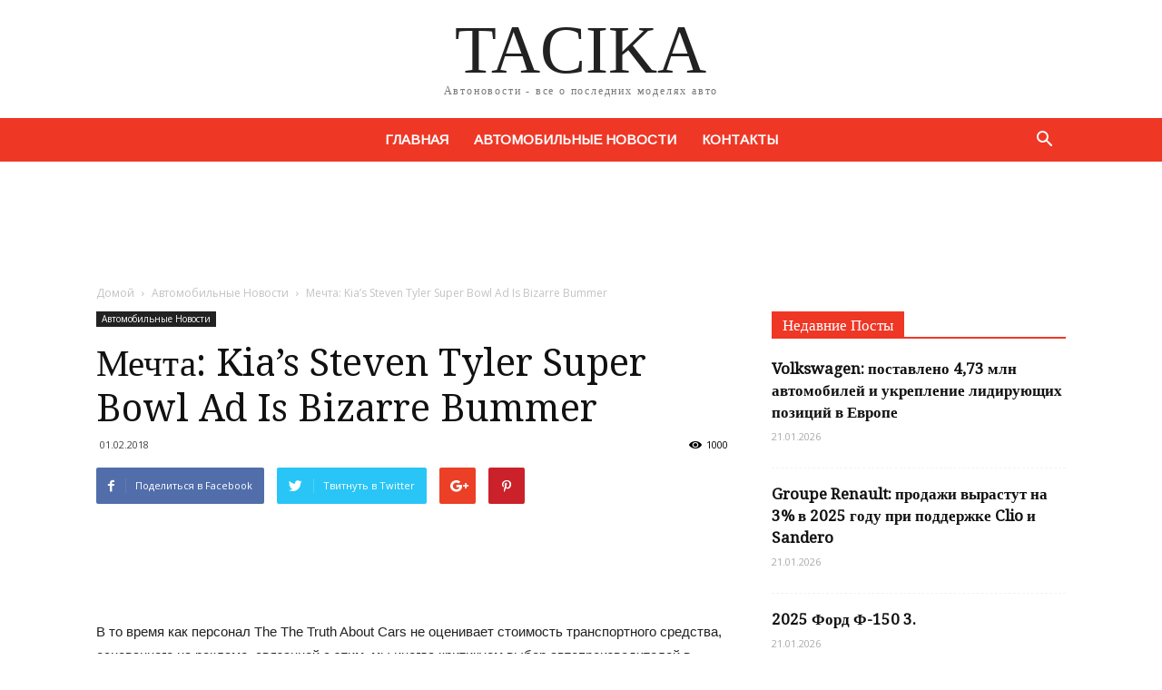

--- FILE ---
content_type: text/html; charset=UTF-8
request_url: https://tacika.ru/mechta-kias-steven-tyler-super-bowl-ad-is-bizarre-bummer/
body_size: 24574
content:
<!doctype html >
<!--[if IE 8]>    <html class="ie8" lang="en"> <![endif]-->
<!--[if IE 9]>    <html class="ie9" lang="en"> <![endif]-->
<!--[if gt IE 8]><!--> <html lang="ru-RU"> <!--<![endif]-->
<head>
<meta name="google-site-verification" content="aaLt6pIAB9-4PeUlKiCTmAqxOKb6Gk7GhQeNTNhGpF8" />
    <title>Мечта: Kia&#8217;s Steven Tyler Super Bowl Ad Is Bizarre Bummer | Tacika</title>
    <meta charset="UTF-8" />
    <meta name="viewport" content="width=device-width, initial-scale=1.0">
    <link rel="pingback" href="https://tacika.ru/xmlrpc.php" />
    
	<style>
		.wpcf7-submit{
			display:none;
		}
		.recaptcha-btn{
			display:block;
		}
		.grecaptcha-badge { margin: 10px 0; }
	</style>
	<script type="text/javascript">
		var contactform = [];
		var checkIfCalled = true;
		var renderGoogleInvisibleRecaptchaFront = function() {
			//jQuery(document).ready(function(){
				// prevent form submit from enter key
				jQuery("input[name=_wpcf7]").attr("class","formid");
					jQuery('.wpcf7-form').on('keyup keypress', "input", function(e) {
					  var keyCode = e.keyCode || e.which;
					  if (keyCode === 13) {
						e.preventDefault();
						return false;
					  }
					});

				jQuery('.wpcf7-submit').each(function(index){

					var checkexclude = 0;
					var form = jQuery(this).closest('.wpcf7-form');
					var value = jQuery(form).find(".formid").val();
					// check form exclude from invisible recaptcha
										if(checkexclude == 0){
						// Hide the form orig submit button
						form.find('.wpcf7-submit').hide();

						// Fetch class and value of orig submit button
						btnClasses = form.find('.wpcf7-submit').attr('class');
						btnValue = form.find('.wpcf7-submit').attr('value');

						// Add custom button and recaptcha holder

						form.find('.wpcf7-submit').after('<input type="button" id="wpcf-custom-btn-'+index+'" class="'+btnClasses+'  recaptcha-btn recaptcha-btn-type-css" value="'+btnValue+'" title="'+btnValue+'" >');
						form.append('<div class="recaptcha-holder" id="recaptcha-holder-'+index+'"></div>');
						// Recaptcha rendenr from here
						var holderId = grecaptcha.render('recaptcha-holder-'+index,{
									'sitekey':'',
									'size': 'invisible',
									'badge' : '', // possible values: bottomright, bottomleft, inline
									'callback' : function (recaptchaToken) {
										//console.log(recaptchaToken);
										var response=jQuery('#recaptcha-holder-'+index).find('.g-recaptcha-response').val();
										//console.log(response);
										//Remove old response and store new respone
										jQuery('#recaptcha-holder-'+index).parent().find(".respose_post").remove();
										jQuery('#recaptcha-holder-'+index).after('<input type="hidden" name="g-recaptcha-response"  value="'+response+'" class="respose_post">')
										grecaptcha.reset(holderId);

										if(typeof customCF7Validator !== 'undefined'){
											if(!customCF7Validator(form)){
												return;
											}
										}
										// Call default Validator function
										else if(contactFormDefaultValidator(form)){
											return;
										}
										else{
											// hide the custom button and show orig submit button again and submit the form
											jQuery('#wpcf-custom-btn-'+index).hide();
											form.find('input[type=submit]').show();
											form.find("input[type=submit]").click();
											form.find('input[type=submit]').hide();
											jQuery('#wpcf-custom-btn-'+index).attr('style','');
										}
									}
							},false);

						// action call when click on custom button
						jQuery('#wpcf-custom-btn-'+index).click(function(event){
							event.preventDefault();
							// Call custom validator function
							if(typeof customCF7Validator == 'function'){
								if(!customCF7Validator(form)){
									return false;
								}
							}
							// Call default Validator function
							else if(contactFormDefaultValidator(form)){
								return false;
							}
							else if(grecaptcha.getResponse(holderId) != ''){
								grecaptcha.reset(holderId);
							}
							else{
								// execute the recaptcha challenge
								grecaptcha.execute(holderId);
							}
						});
					}
				});
			//});

		};

		/*
			*** This function is to get all the messages related to  contact form
				You need to pass form id and message key and this function will return contact form message.
			*** Since: 1.3.0
			*** @params:
						1) form id
						2) message key
			*** return:
					Contact form message
		*/
		function getContactFormMessage(formid,key){
			if(contactform == ""){
				return "";
			}
			else{
				for (var i=0; i<contactform.length; i++){
					var checkId = contactform[i][0];
					var checkKey = contactform[i][1];
					var returnMsg = contactform[i][2];

					if(formid == checkId && checkKey == key){
						return returnMsg;
						break;
					}
				}
			}
		}

		// Default validator function
		function contactFormDefaultValidator(objForm){

			var formid=jQuery(objForm).find(".formid").val();
			var havingError = false;

			// Fetch each validation field one by one
			objForm.find('.wpcf7-validates-as-required').each(function(){
				jQuery(this).parent().find('.wpcf7-not-valid-tip').remove();
				// Check if empty or checkbox checked or not
				if(!jQuery(this).hasClass('wpcf7-checkbox')){
					// For GDPR
					if(jQuery(this).hasClass('wpcf7-wpgdprc')){
						var checkselected = 0;
						jQuery(this).find('input').each(function(){
							if(jQuery(this).prop('checked') == true){
								checkselected++;
							}
						});
						if(checkselected == 0){
							jQuery(this).parent().find('.wpcf7-not-valid-tip').remove();
							jQuery(this).after('<span class="wpcf7-not-valid-tip" role="alert">'+getContactFormMessage(formid,'gdpr')+'</span>');
							havingError = true;
						}
					}
					else if(!jQuery(this).val()){
						jQuery(this).val('');
						jQuery(this).parent().find('.wpcf7-not-valid-tip').remove();
						jQuery(this).after('<span class="wpcf7-not-valid-tip" role="alert">'+getContactFormMessage(formid,'invalid_required')+'</span>');
						havingError = true;
					}
					// Check if not valid email address entered
					else{
						if(jQuery(this).attr('class').indexOf("wpcf7-validates-as-email") >= 0){
							var emailField = jQuery(this).val();
							if(!validateCustomFormEmail(emailField)){
								jQuery(this).parent().find('.wpcf7-not-valid-tip').remove();
								jQuery(this).after('<span role="alert" class="wpcf7-not-valid-tip">'+getContactFormMessage(formid,'invalid_email')+'</span>');
								havingError = true;
							}
						}
						// Check if not valid url entered
						else if(jQuery(this).attr('class').indexOf("wpcf7-validates-as-url") >= 0){
							var urlField = jQuery(this).val();
							if(!validateCustomFormurl(urlField)){
								jQuery(this).parent().find('.wpcf7-not-valid-tip').remove();
								jQuery(this).after('<span role="alert" class="wpcf7-not-valid-tip">'+getContactFormMessage(formid,'invalid_url')+'</span>');
								havingError = true;
							}
						}
						// Check if not valid telephone entered
						else if(jQuery(this).attr('class').indexOf("wpcf7-validates-as-tel") >= 0){
							var telField = jQuery(this).val();
							if(!validateCustomFormtel(telField)){
								jQuery(this).parent().find('.wpcf7-not-valid-tip').remove();
								jQuery(this).after('<span role="alert" class="wpcf7-not-valid-tip">'+getContactFormMessage(formid,'invalid_tel')+'</span>');
								havingError = true;
							}
						}
						// Check if not valid number entered
						else if(jQuery(this).attr('class').indexOf("wpcf7-validates-as-number") >= 0){
							var numField = jQuery(this).val();
							var min = jQuery(this).attr('min');
							var max = jQuery(this).attr('max');
							var testnum = validateCustomFormnum(numField,min,max);
							if(testnum != 0){
								jQuery(this).parent().find('.wpcf7-not-valid-tip').remove();
								if(testnum ==1){
									jQuery(this).after('<span role="alert" class="wpcf7-not-valid-tip">'+getContactFormMessage(formid,'invalid_number')+'</span>');
								}
								if(testnum ==2){
									jQuery(this).after('<span role="alert" class="wpcf7-not-valid-tip">'+getContactFormMessage(formid,'invalid_too_long')+'</span>');
								}
								if(testnum ==3){
									jQuery(this).after('<span role="alert" class="wpcf7-not-valid-tip">'+getContactFormMessage(formid,'invalid_too_short')+'</span>');
								}
								havingError = true;
							}
						}
						// Check if not valid date entered
						else if(jQuery(this).attr('class').indexOf("wpcf7-validates-as-date") >= 0){
							var date = jQuery(this).val();
							if(!validateCustomFordate(date)){
								jQuery(this).parent().find('.wpcf7-not-valid-tip').remove();
								jQuery(this).after('<span role="alert" class="wpcf7-not-valid-tip">'+getContactFormMessage(formid,'invalid_date')+'</span>');
								havingError = true;
							}
						}
					}
				}
				else{
					var checkselected = 0;
					jQuery(this).find('input').each(function(){
						if(jQuery(this).prop('checked') == true){
							checkselected++;
						}
					});
					if(checkselected == 0){
						jQuery(this).parent().find('.wpcf7-not-valid-tip').remove();
						jQuery(this).after('<span class="wpcf7-not-valid-tip" role="alert">'+getContactFormMessage(formid,'invalid_required')+'</span>');
						havingError = true;
					}
				}
			});
			//for acceptance validation
			if(jQuery(objForm).find('.wpcf7-acceptance').length > 0){
				if(jQuery(objForm).find('.wpcf7-acceptance').hasClass('wpcf7-invert')){
					if(jQuery(objForm).find('.wpcf7-acceptance').prop('checked') == true){
						jQuery(objForm).find('.wpcf7-acceptance').parent().find('.wpcf7-not-valid-tip').remove();
						jQuery(objForm).find('.wpcf7-acceptance').after('<span class="wpcf7-not-valid-tip" role="alert">'+getContactFormMessage(formid,'accept_terms')+'</span>');
						havingError = true;
					}
					else{
						jQuery(objForm).find('.wpcf7-acceptance').parent().find('.wpcf7-not-valid-tip').remove();
					}
				}
				else{
					if(jQuery(objForm).find('.wpcf7-acceptance').prop('checked') == false){
						jQuery(objForm).find('.wpcf7-acceptance').parent().find('.wpcf7-not-valid-tip').remove();
						jQuery(objForm).find('.wpcf7-acceptance').after('<span class="wpcf7-not-valid-tip" role="alert">'+getContactFormMessage(formid,'accept_terms')+'</span>');
						havingError = true;
					}
					else{
						jQuery(objForm).find('.wpcf7-acceptance').parent().find('.wpcf7-not-valid-tip').remove();
					}
				}
			}

			return havingError;
		}
		//email validation function
		function validateCustomFormEmail(email) {
			var expr = /^([\w-\.]+)@((\[[0-9]{1,3}\.[0-9]{1,3}\.[0-9]{1,3}\.)|(([\w-]+\.)+))([a-zA-Z]{2,10}|[0-9]{1,3})(\]?)$/;
			return expr.test(email);
		}
		//url validation function
		function validateCustomFormurl(url) {
			if(url){
				return true;
			}
			else{
				return false;
			}
		}
		//telephone validation function
		function validateCustomFormtel(number){
			var phoneno = /[a-zA-Z]/;
			if(number.match(phoneno)) {
				return false;
			}
			else {
				return true;
			}
		}
		//number filed validation function
		function validateCustomFormnum(number,min,max){
			if (isNaN(number) ) {
				return 1;
			}
			else {
				if(min){
					if(number < min){
						return 3;
					}
				}
				if(max){
					if(number > max){
						return 2;
					}
				}
				return 0;
			}
		}
		//date filed validation function
		function validateCustomFordate(input) {
			var status = false;
			if (!input || input.length <= 0) {
			  status = false;
			}
			else {
			  var result = new Date(input);
			  if (result == 'Invalid Date') {
				status = false;
			  }
			  else {
				status = true;
			  }
			}
			return status;
		}

	</script><script  src="https://www.google.com/recaptcha/api.js?onload=renderGoogleInvisibleRecaptchaFront&render=explicit" async defer></script><meta name='robots' content='max-image-preview:large' />
<meta property="og:image" content="https://tacika.ru/wp-content/uploads/2018/02/kia-stinger-super-bowl-ad.jpeg" /><link rel='dns-prefetch' href='//fonts.googleapis.com' />
<link rel="alternate" type="application/rss+xml" title="Tacika &raquo; Лента" href="https://tacika.ru/feed/" />
<link rel="alternate" type="application/rss+xml" title="Tacika &raquo; Лента комментариев" href="https://tacika.ru/comments/feed/" />
<link rel="alternate" type="application/rss+xml" title="Tacika &raquo; Лента комментариев к &laquo;Мечта: Kia&#8217;s Steven Tyler Super Bowl Ad Is Bizarre Bummer&raquo;" href="https://tacika.ru/mechta-kias-steven-tyler-super-bowl-ad-is-bizarre-bummer/feed/" />
<script type="text/javascript">
window._wpemojiSettings = {"baseUrl":"https:\/\/s.w.org\/images\/core\/emoji\/14.0.0\/72x72\/","ext":".png","svgUrl":"https:\/\/s.w.org\/images\/core\/emoji\/14.0.0\/svg\/","svgExt":".svg","source":{"concatemoji":"https:\/\/tacika.ru\/wp-includes\/js\/wp-emoji-release.min.js?ver=6.2.2"}};
/*! This file is auto-generated */
!function(e,a,t){var n,r,o,i=a.createElement("canvas"),p=i.getContext&&i.getContext("2d");function s(e,t){p.clearRect(0,0,i.width,i.height),p.fillText(e,0,0);e=i.toDataURL();return p.clearRect(0,0,i.width,i.height),p.fillText(t,0,0),e===i.toDataURL()}function c(e){var t=a.createElement("script");t.src=e,t.defer=t.type="text/javascript",a.getElementsByTagName("head")[0].appendChild(t)}for(o=Array("flag","emoji"),t.supports={everything:!0,everythingExceptFlag:!0},r=0;r<o.length;r++)t.supports[o[r]]=function(e){if(p&&p.fillText)switch(p.textBaseline="top",p.font="600 32px Arial",e){case"flag":return s("\ud83c\udff3\ufe0f\u200d\u26a7\ufe0f","\ud83c\udff3\ufe0f\u200b\u26a7\ufe0f")?!1:!s("\ud83c\uddfa\ud83c\uddf3","\ud83c\uddfa\u200b\ud83c\uddf3")&&!s("\ud83c\udff4\udb40\udc67\udb40\udc62\udb40\udc65\udb40\udc6e\udb40\udc67\udb40\udc7f","\ud83c\udff4\u200b\udb40\udc67\u200b\udb40\udc62\u200b\udb40\udc65\u200b\udb40\udc6e\u200b\udb40\udc67\u200b\udb40\udc7f");case"emoji":return!s("\ud83e\udef1\ud83c\udffb\u200d\ud83e\udef2\ud83c\udfff","\ud83e\udef1\ud83c\udffb\u200b\ud83e\udef2\ud83c\udfff")}return!1}(o[r]),t.supports.everything=t.supports.everything&&t.supports[o[r]],"flag"!==o[r]&&(t.supports.everythingExceptFlag=t.supports.everythingExceptFlag&&t.supports[o[r]]);t.supports.everythingExceptFlag=t.supports.everythingExceptFlag&&!t.supports.flag,t.DOMReady=!1,t.readyCallback=function(){t.DOMReady=!0},t.supports.everything||(n=function(){t.readyCallback()},a.addEventListener?(a.addEventListener("DOMContentLoaded",n,!1),e.addEventListener("load",n,!1)):(e.attachEvent("onload",n),a.attachEvent("onreadystatechange",function(){"complete"===a.readyState&&t.readyCallback()})),(e=t.source||{}).concatemoji?c(e.concatemoji):e.wpemoji&&e.twemoji&&(c(e.twemoji),c(e.wpemoji)))}(window,document,window._wpemojiSettings);
</script>
<style type="text/css">
img.wp-smiley,
img.emoji {
	display: inline !important;
	border: none !important;
	box-shadow: none !important;
	height: 1em !important;
	width: 1em !important;
	margin: 0 0.07em !important;
	vertical-align: -0.1em !important;
	background: none !important;
	padding: 0 !important;
}
</style>
	<link rel='stylesheet' id='wp-block-library-css' href='https://tacika.ru/wp-includes/css/dist/block-library/style.min.css?ver=6.2.2' type='text/css' media='all' />
<link rel='stylesheet' id='classic-theme-styles-css' href='https://tacika.ru/wp-includes/css/classic-themes.min.css?ver=6.2.2' type='text/css' media='all' />
<style id='global-styles-inline-css' type='text/css'>
body{--wp--preset--color--black: #000000;--wp--preset--color--cyan-bluish-gray: #abb8c3;--wp--preset--color--white: #ffffff;--wp--preset--color--pale-pink: #f78da7;--wp--preset--color--vivid-red: #cf2e2e;--wp--preset--color--luminous-vivid-orange: #ff6900;--wp--preset--color--luminous-vivid-amber: #fcb900;--wp--preset--color--light-green-cyan: #7bdcb5;--wp--preset--color--vivid-green-cyan: #00d084;--wp--preset--color--pale-cyan-blue: #8ed1fc;--wp--preset--color--vivid-cyan-blue: #0693e3;--wp--preset--color--vivid-purple: #9b51e0;--wp--preset--gradient--vivid-cyan-blue-to-vivid-purple: linear-gradient(135deg,rgba(6,147,227,1) 0%,rgb(155,81,224) 100%);--wp--preset--gradient--light-green-cyan-to-vivid-green-cyan: linear-gradient(135deg,rgb(122,220,180) 0%,rgb(0,208,130) 100%);--wp--preset--gradient--luminous-vivid-amber-to-luminous-vivid-orange: linear-gradient(135deg,rgba(252,185,0,1) 0%,rgba(255,105,0,1) 100%);--wp--preset--gradient--luminous-vivid-orange-to-vivid-red: linear-gradient(135deg,rgba(255,105,0,1) 0%,rgb(207,46,46) 100%);--wp--preset--gradient--very-light-gray-to-cyan-bluish-gray: linear-gradient(135deg,rgb(238,238,238) 0%,rgb(169,184,195) 100%);--wp--preset--gradient--cool-to-warm-spectrum: linear-gradient(135deg,rgb(74,234,220) 0%,rgb(151,120,209) 20%,rgb(207,42,186) 40%,rgb(238,44,130) 60%,rgb(251,105,98) 80%,rgb(254,248,76) 100%);--wp--preset--gradient--blush-light-purple: linear-gradient(135deg,rgb(255,206,236) 0%,rgb(152,150,240) 100%);--wp--preset--gradient--blush-bordeaux: linear-gradient(135deg,rgb(254,205,165) 0%,rgb(254,45,45) 50%,rgb(107,0,62) 100%);--wp--preset--gradient--luminous-dusk: linear-gradient(135deg,rgb(255,203,112) 0%,rgb(199,81,192) 50%,rgb(65,88,208) 100%);--wp--preset--gradient--pale-ocean: linear-gradient(135deg,rgb(255,245,203) 0%,rgb(182,227,212) 50%,rgb(51,167,181) 100%);--wp--preset--gradient--electric-grass: linear-gradient(135deg,rgb(202,248,128) 0%,rgb(113,206,126) 100%);--wp--preset--gradient--midnight: linear-gradient(135deg,rgb(2,3,129) 0%,rgb(40,116,252) 100%);--wp--preset--duotone--dark-grayscale: url('#wp-duotone-dark-grayscale');--wp--preset--duotone--grayscale: url('#wp-duotone-grayscale');--wp--preset--duotone--purple-yellow: url('#wp-duotone-purple-yellow');--wp--preset--duotone--blue-red: url('#wp-duotone-blue-red');--wp--preset--duotone--midnight: url('#wp-duotone-midnight');--wp--preset--duotone--magenta-yellow: url('#wp-duotone-magenta-yellow');--wp--preset--duotone--purple-green: url('#wp-duotone-purple-green');--wp--preset--duotone--blue-orange: url('#wp-duotone-blue-orange');--wp--preset--font-size--small: 13px;--wp--preset--font-size--medium: 20px;--wp--preset--font-size--large: 36px;--wp--preset--font-size--x-large: 42px;--wp--preset--spacing--20: 0.44rem;--wp--preset--spacing--30: 0.67rem;--wp--preset--spacing--40: 1rem;--wp--preset--spacing--50: 1.5rem;--wp--preset--spacing--60: 2.25rem;--wp--preset--spacing--70: 3.38rem;--wp--preset--spacing--80: 5.06rem;--wp--preset--shadow--natural: 6px 6px 9px rgba(0, 0, 0, 0.2);--wp--preset--shadow--deep: 12px 12px 50px rgba(0, 0, 0, 0.4);--wp--preset--shadow--sharp: 6px 6px 0px rgba(0, 0, 0, 0.2);--wp--preset--shadow--outlined: 6px 6px 0px -3px rgba(255, 255, 255, 1), 6px 6px rgba(0, 0, 0, 1);--wp--preset--shadow--crisp: 6px 6px 0px rgba(0, 0, 0, 1);}:where(.is-layout-flex){gap: 0.5em;}body .is-layout-flow > .alignleft{float: left;margin-inline-start: 0;margin-inline-end: 2em;}body .is-layout-flow > .alignright{float: right;margin-inline-start: 2em;margin-inline-end: 0;}body .is-layout-flow > .aligncenter{margin-left: auto !important;margin-right: auto !important;}body .is-layout-constrained > .alignleft{float: left;margin-inline-start: 0;margin-inline-end: 2em;}body .is-layout-constrained > .alignright{float: right;margin-inline-start: 2em;margin-inline-end: 0;}body .is-layout-constrained > .aligncenter{margin-left: auto !important;margin-right: auto !important;}body .is-layout-constrained > :where(:not(.alignleft):not(.alignright):not(.alignfull)){max-width: var(--wp--style--global--content-size);margin-left: auto !important;margin-right: auto !important;}body .is-layout-constrained > .alignwide{max-width: var(--wp--style--global--wide-size);}body .is-layout-flex{display: flex;}body .is-layout-flex{flex-wrap: wrap;align-items: center;}body .is-layout-flex > *{margin: 0;}:where(.wp-block-columns.is-layout-flex){gap: 2em;}.has-black-color{color: var(--wp--preset--color--black) !important;}.has-cyan-bluish-gray-color{color: var(--wp--preset--color--cyan-bluish-gray) !important;}.has-white-color{color: var(--wp--preset--color--white) !important;}.has-pale-pink-color{color: var(--wp--preset--color--pale-pink) !important;}.has-vivid-red-color{color: var(--wp--preset--color--vivid-red) !important;}.has-luminous-vivid-orange-color{color: var(--wp--preset--color--luminous-vivid-orange) !important;}.has-luminous-vivid-amber-color{color: var(--wp--preset--color--luminous-vivid-amber) !important;}.has-light-green-cyan-color{color: var(--wp--preset--color--light-green-cyan) !important;}.has-vivid-green-cyan-color{color: var(--wp--preset--color--vivid-green-cyan) !important;}.has-pale-cyan-blue-color{color: var(--wp--preset--color--pale-cyan-blue) !important;}.has-vivid-cyan-blue-color{color: var(--wp--preset--color--vivid-cyan-blue) !important;}.has-vivid-purple-color{color: var(--wp--preset--color--vivid-purple) !important;}.has-black-background-color{background-color: var(--wp--preset--color--black) !important;}.has-cyan-bluish-gray-background-color{background-color: var(--wp--preset--color--cyan-bluish-gray) !important;}.has-white-background-color{background-color: var(--wp--preset--color--white) !important;}.has-pale-pink-background-color{background-color: var(--wp--preset--color--pale-pink) !important;}.has-vivid-red-background-color{background-color: var(--wp--preset--color--vivid-red) !important;}.has-luminous-vivid-orange-background-color{background-color: var(--wp--preset--color--luminous-vivid-orange) !important;}.has-luminous-vivid-amber-background-color{background-color: var(--wp--preset--color--luminous-vivid-amber) !important;}.has-light-green-cyan-background-color{background-color: var(--wp--preset--color--light-green-cyan) !important;}.has-vivid-green-cyan-background-color{background-color: var(--wp--preset--color--vivid-green-cyan) !important;}.has-pale-cyan-blue-background-color{background-color: var(--wp--preset--color--pale-cyan-blue) !important;}.has-vivid-cyan-blue-background-color{background-color: var(--wp--preset--color--vivid-cyan-blue) !important;}.has-vivid-purple-background-color{background-color: var(--wp--preset--color--vivid-purple) !important;}.has-black-border-color{border-color: var(--wp--preset--color--black) !important;}.has-cyan-bluish-gray-border-color{border-color: var(--wp--preset--color--cyan-bluish-gray) !important;}.has-white-border-color{border-color: var(--wp--preset--color--white) !important;}.has-pale-pink-border-color{border-color: var(--wp--preset--color--pale-pink) !important;}.has-vivid-red-border-color{border-color: var(--wp--preset--color--vivid-red) !important;}.has-luminous-vivid-orange-border-color{border-color: var(--wp--preset--color--luminous-vivid-orange) !important;}.has-luminous-vivid-amber-border-color{border-color: var(--wp--preset--color--luminous-vivid-amber) !important;}.has-light-green-cyan-border-color{border-color: var(--wp--preset--color--light-green-cyan) !important;}.has-vivid-green-cyan-border-color{border-color: var(--wp--preset--color--vivid-green-cyan) !important;}.has-pale-cyan-blue-border-color{border-color: var(--wp--preset--color--pale-cyan-blue) !important;}.has-vivid-cyan-blue-border-color{border-color: var(--wp--preset--color--vivid-cyan-blue) !important;}.has-vivid-purple-border-color{border-color: var(--wp--preset--color--vivid-purple) !important;}.has-vivid-cyan-blue-to-vivid-purple-gradient-background{background: var(--wp--preset--gradient--vivid-cyan-blue-to-vivid-purple) !important;}.has-light-green-cyan-to-vivid-green-cyan-gradient-background{background: var(--wp--preset--gradient--light-green-cyan-to-vivid-green-cyan) !important;}.has-luminous-vivid-amber-to-luminous-vivid-orange-gradient-background{background: var(--wp--preset--gradient--luminous-vivid-amber-to-luminous-vivid-orange) !important;}.has-luminous-vivid-orange-to-vivid-red-gradient-background{background: var(--wp--preset--gradient--luminous-vivid-orange-to-vivid-red) !important;}.has-very-light-gray-to-cyan-bluish-gray-gradient-background{background: var(--wp--preset--gradient--very-light-gray-to-cyan-bluish-gray) !important;}.has-cool-to-warm-spectrum-gradient-background{background: var(--wp--preset--gradient--cool-to-warm-spectrum) !important;}.has-blush-light-purple-gradient-background{background: var(--wp--preset--gradient--blush-light-purple) !important;}.has-blush-bordeaux-gradient-background{background: var(--wp--preset--gradient--blush-bordeaux) !important;}.has-luminous-dusk-gradient-background{background: var(--wp--preset--gradient--luminous-dusk) !important;}.has-pale-ocean-gradient-background{background: var(--wp--preset--gradient--pale-ocean) !important;}.has-electric-grass-gradient-background{background: var(--wp--preset--gradient--electric-grass) !important;}.has-midnight-gradient-background{background: var(--wp--preset--gradient--midnight) !important;}.has-small-font-size{font-size: var(--wp--preset--font-size--small) !important;}.has-medium-font-size{font-size: var(--wp--preset--font-size--medium) !important;}.has-large-font-size{font-size: var(--wp--preset--font-size--large) !important;}.has-x-large-font-size{font-size: var(--wp--preset--font-size--x-large) !important;}
.wp-block-navigation a:where(:not(.wp-element-button)){color: inherit;}
:where(.wp-block-columns.is-layout-flex){gap: 2em;}
.wp-block-pullquote{font-size: 1.5em;line-height: 1.6;}
</style>
<link rel='stylesheet' id='contact-form-7-css' href='https://tacika.ru/wp-content/plugins/contact-form-7/includes/css/styles.css?ver=4.8' type='text/css' media='all' />
<link rel='stylesheet' id='google-fonts-style-css' href='https://fonts.googleapis.com/css?family=Droid+Serif%3A400%7CArimo%3A400%7COpen+Sans%3A300italic%2C400%2C400italic%2C600%2C600italic%2C700%7CRoboto%3A300%2C400%2C400italic%2C500%2C500italic%2C700%2C900&#038;ver=7.8.1' type='text/css' media='all' />
<link rel='stylesheet' id='js_composer_front-css' href='https://tacika.ru/wp-content/plugins/js_composer/assets/css/js_composer.min.css?ver=5.1.1' type='text/css' media='all' />
<link rel='stylesheet' id='td-theme-css' href='https://tacika.ru/wp-content/themes/Newspaper/style.css?ver=7.8.1' type='text/css' media='all' />
<link rel='stylesheet' id='td-theme-child-css' href='https://tacika.ru/wp-content/themes/Newspaper-child/style.css?ver=7.8.1c' type='text/css' media='all' />
<link rel='stylesheet' id='td-theme-demo-style-css' href='https://tacika.ru/wp-content/themes/Newspaper/includes/demos/cars/demo_style.css?ver=7.8.1' type='text/css' media='all' />
<script type='text/javascript' src='https://tacika.ru/wp-includes/js/jquery/jquery.min.js?ver=3.6.4' id='jquery-core-js'></script>
<script type='text/javascript' src='https://tacika.ru/wp-includes/js/jquery/jquery-migrate.min.js?ver=3.4.0' id='jquery-migrate-js'></script>
<link rel="https://api.w.org/" href="https://tacika.ru/wp-json/" /><link rel="alternate" type="application/json" href="https://tacika.ru/wp-json/wp/v2/posts/4519" /><link rel="EditURI" type="application/rsd+xml" title="RSD" href="https://tacika.ru/xmlrpc.php?rsd" />
<link rel="wlwmanifest" type="application/wlwmanifest+xml" href="https://tacika.ru/wp-includes/wlwmanifest.xml" />
<meta name="generator" content="WordPress 6.2.2" />
<link rel="canonical" href="https://tacika.ru/mechta-kias-steven-tyler-super-bowl-ad-is-bizarre-bummer/" />
<link rel='shortlink' href='https://tacika.ru/?p=4519' />
<link rel="alternate" type="application/json+oembed" href="https://tacika.ru/wp-json/oembed/1.0/embed?url=https%3A%2F%2Ftacika.ru%2Fmechta-kias-steven-tyler-super-bowl-ad-is-bizarre-bummer%2F" />
<link rel="alternate" type="text/xml+oembed" href="https://tacika.ru/wp-json/oembed/1.0/embed?url=https%3A%2F%2Ftacika.ru%2Fmechta-kias-steven-tyler-super-bowl-ad-is-bizarre-bummer%2F&#038;format=xml" />
<!--[if lt IE 9]><script src="https://html5shim.googlecode.com/svn/trunk/html5.js"></script><![endif]-->
    <meta name="generator" content="Powered by Visual Composer - drag and drop page builder for WordPress."/>
<!--[if lte IE 9]><link rel="stylesheet" type="text/css" href="https://tacika.ru/wp-content/plugins/js_composer/assets/css/vc_lte_ie9.min.css" media="screen"><![endif]-->
<!-- JS generated by theme -->

<script>
    
    

	    var tdBlocksArray = []; //here we store all the items for the current page

	    //td_block class - each ajax block uses a object of this class for requests
	    function tdBlock() {
		    this.id = '';
		    this.block_type = 1; //block type id (1-234 etc)
		    this.atts = '';
		    this.td_column_number = '';
		    this.td_current_page = 1; //
		    this.post_count = 0; //from wp
		    this.found_posts = 0; //from wp
		    this.max_num_pages = 0; //from wp
		    this.td_filter_value = ''; //current live filter value
		    this.is_ajax_running = false;
		    this.td_user_action = ''; // load more or infinite loader (used by the animation)
		    this.header_color = '';
		    this.ajax_pagination_infinite_stop = ''; //show load more at page x
	    }


        // td_js_generator - mini detector
        (function(){
            var htmlTag = document.getElementsByTagName("html")[0];

            if ( navigator.userAgent.indexOf("MSIE 10.0") > -1 ) {
                htmlTag.className += ' ie10';
            }

            if ( !!navigator.userAgent.match(/Trident.*rv\:11\./) ) {
                htmlTag.className += ' ie11';
            }

            if ( /(iPad|iPhone|iPod)/g.test(navigator.userAgent) ) {
                htmlTag.className += ' td-md-is-ios';
            }

            var user_agent = navigator.userAgent.toLowerCase();
            if ( user_agent.indexOf("android") > -1 ) {
                htmlTag.className += ' td-md-is-android';
            }

            if ( -1 !== navigator.userAgent.indexOf('Mac OS X')  ) {
                htmlTag.className += ' td-md-is-os-x';
            }

            if ( /chrom(e|ium)/.test(navigator.userAgent.toLowerCase()) ) {
               htmlTag.className += ' td-md-is-chrome';
            }

            if ( -1 !== navigator.userAgent.indexOf('Firefox') ) {
                htmlTag.className += ' td-md-is-firefox';
            }

            if ( -1 !== navigator.userAgent.indexOf('Safari') && -1 === navigator.userAgent.indexOf('Chrome') ) {
                htmlTag.className += ' td-md-is-safari';
            }

            if( -1 !== navigator.userAgent.indexOf('IEMobile') ){
                htmlTag.className += ' td-md-is-iemobile';
            }

        })();




        var tdLocalCache = {};

        ( function () {
            "use strict";

            tdLocalCache = {
                data: {},
                remove: function (resource_id) {
                    delete tdLocalCache.data[resource_id];
                },
                exist: function (resource_id) {
                    return tdLocalCache.data.hasOwnProperty(resource_id) && tdLocalCache.data[resource_id] !== null;
                },
                get: function (resource_id) {
                    return tdLocalCache.data[resource_id];
                },
                set: function (resource_id, cachedData) {
                    tdLocalCache.remove(resource_id);
                    tdLocalCache.data[resource_id] = cachedData;
                }
            };
        })();

    
    
var tds_login_sing_in_widget="show";
var td_viewport_interval_list=[{"limitBottom":767,"sidebarWidth":228},{"limitBottom":1018,"sidebarWidth":300},{"limitBottom":1140,"sidebarWidth":324}];
var td_animation_stack_effect="type2";
var tds_animation_stack=true;
var td_animation_stack_specific_selectors=".entry-thumb, img[class*=\"wp-image-\"], a.td-sml-link-to-image > img";
var td_animation_stack_general_selectors=".td-animation-stack .entry-thumb, .post .entry-thumb, .post img[class*=\"wp-image-\"], a.td-sml-link-to-image > img";
var td_ajax_url="https:\/\/tacika.ru\/wp-admin\/admin-ajax.php?td_theme_name=Newspaper&v=7.8.1";
var td_get_template_directory_uri="https:\/\/tacika.ru\/wp-content\/themes\/Newspaper";
var tds_snap_menu="snap";
var tds_logo_on_sticky="";
var tds_header_style="10";
var td_please_wait="\u041f\u043e\u0436\u0430\u043b\u0443\u0439\u0441\u0442\u0430, \u043f\u043e\u0434\u043e\u0436\u0434\u0438\u0442\u0435...";
var td_email_user_pass_incorrect="\u041d\u0435\u0432\u0435\u0440\u043d\u043e\u0435 \u0438\u043c\u044f \u043f\u043e\u043b\u044c\u0437\u043e\u0432\u0430\u0442\u0435\u043b\u044f \u0438\u043b\u0438 \u043f\u0430\u0440\u043e\u043b\u044c!";
var td_email_user_incorrect="\u041d\u0435\u0432\u0435\u0440\u043d\u044b\u0439 \u0430\u0434\u0440\u0435\u0441 \u044d\u043b\u0435\u043a\u0442\u0440\u043e\u043d\u043d\u043e\u0439 \u043f\u043e\u0447\u0442\u044b \u0438\u043b\u0438 \u043f\u0430\u0440\u043e\u043b\u044c!";
var td_email_incorrect="\u041d\u0435\u0432\u0435\u0440\u043d\u044b\u0439 \u0430\u0434\u0440\u0435\u0441 \u044d\u043b\u0435\u043a\u0442\u0440\u043e\u043d\u043d\u043e\u0439 \u043f\u043e\u0447\u0442\u044b!";
var tds_more_articles_on_post_enable="";
var tds_more_articles_on_post_time_to_wait="";
var tds_more_articles_on_post_pages_distance_from_top=0;
var tds_theme_color_site_wide="#ef3726";
var tds_smart_sidebar="enabled";
var tdThemeName="Newspaper";
var td_magnific_popup_translation_tPrev="\u041f\u0440\u0435\u0434\u044b\u0434\u0443\u0449\u0438\u0439 (\u041a\u043d\u043e\u043f\u043a\u0430 \u0432\u043b\u0435\u0432\u043e)";
var td_magnific_popup_translation_tNext="\u0421\u043b\u0435\u0434\u0443\u044e\u0449\u0438\u0439 (\u041a\u043d\u043e\u043f\u043a\u0430 \u0432\u043f\u0440\u0430\u0432\u043e)";
var td_magnific_popup_translation_tCounter="%curr% \u0438\u0437 %total%";
var td_magnific_popup_translation_ajax_tError="\u0421\u043e\u0434\u0435\u0440\u0436\u0438\u043c\u043e\u0435 %url% \u043d\u0435 \u043c\u043e\u0436\u0435\u0442 \u0431\u044b\u0442\u044c \u0437\u0430\u0433\u0440\u0443\u0436\u0435\u043d\u043e.";
var td_magnific_popup_translation_image_tError="\u0418\u0437\u043e\u0431\u0440\u0430\u0436\u0435\u043d\u0438\u0435 #%curr% \u043d\u0435 \u0443\u0434\u0430\u043b\u043e\u0441\u044c \u0437\u0430\u0433\u0440\u0443\u0437\u0438\u0442\u044c.";
var td_ad_background_click_link="";
var td_ad_background_click_target="";
</script>


<!-- Header style compiled by theme -->

<style>
    
.td-header-wrap .black-menu .sf-menu > .current-menu-item > a,
    .td-header-wrap .black-menu .sf-menu > .current-menu-ancestor > a,
    .td-header-wrap .black-menu .sf-menu > .current-category-ancestor > a,
    .td-header-wrap .black-menu .sf-menu > li > a:hover,
    .td-header-wrap .black-menu .sf-menu > .sfHover > a,
    .td-header-style-12 .td-header-menu-wrap-full,
    .sf-menu > .current-menu-item > a:after,
    .sf-menu > .current-menu-ancestor > a:after,
    .sf-menu > .current-category-ancestor > a:after,
    .sf-menu > li:hover > a:after,
    .sf-menu > .sfHover > a:after,
    .td-header-style-12 .td-affix,
    .header-search-wrap .td-drop-down-search:after,
    .header-search-wrap .td-drop-down-search .btn:hover,
    input[type=submit]:hover,
    .td-read-more a,
    .td-post-category:hover,
    .td-grid-style-1.td-hover-1 .td-big-grid-post:hover .td-post-category,
    .td-grid-style-5.td-hover-1 .td-big-grid-post:hover .td-post-category,
    .td_top_authors .td-active .td-author-post-count,
    .td_top_authors .td-active .td-author-comments-count,
    .td_top_authors .td_mod_wrap:hover .td-author-post-count,
    .td_top_authors .td_mod_wrap:hover .td-author-comments-count,
    .td-404-sub-sub-title a:hover,
    .td-search-form-widget .wpb_button:hover,
    .td-rating-bar-wrap div,
    .td_category_template_3 .td-current-sub-category,
    .dropcap,
    .td_wrapper_video_playlist .td_video_controls_playlist_wrapper,
    .wpb_default,
    .wpb_default:hover,
    .td-left-smart-list:hover,
    .td-right-smart-list:hover,
    .woocommerce-checkout .woocommerce input.button:hover,
    .woocommerce-page .woocommerce a.button:hover,
    .woocommerce-account div.woocommerce .button:hover,
    #bbpress-forums button:hover,
    .bbp_widget_login .button:hover,
    .td-footer-wrapper .td-post-category,
    .td-footer-wrapper .widget_product_search input[type="submit"]:hover,
    .woocommerce .product a.button:hover,
    .woocommerce .product #respond input#submit:hover,
    .woocommerce .checkout input#place_order:hover,
    .woocommerce .woocommerce.widget .button:hover,
    .single-product .product .summary .cart .button:hover,
    .woocommerce-cart .woocommerce table.cart .button:hover,
    .woocommerce-cart .woocommerce .shipping-calculator-form .button:hover,
    .td-next-prev-wrap a:hover,
    .td-load-more-wrap a:hover,
    .td-post-small-box a:hover,
    .page-nav .current,
    .page-nav:first-child > div,
    .td_category_template_8 .td-category-header .td-category a.td-current-sub-category,
    .td_category_template_4 .td-category-siblings .td-category a:hover,
    #bbpress-forums .bbp-pagination .current,
    #bbpress-forums #bbp-single-user-details #bbp-user-navigation li.current a,
    .td-theme-slider:hover .slide-meta-cat a,
    a.vc_btn-black:hover,
    .td-trending-now-wrapper:hover .td-trending-now-title,
    .td-scroll-up,
    .td-smart-list-button:hover,
    .td-weather-information:before,
    .td-weather-week:before,
    .td_block_exchange .td-exchange-header:before,
    .td_block_big_grid_9.td-grid-style-1 .td-post-category,
    .td_block_big_grid_9.td-grid-style-5 .td-post-category,
    .td-grid-style-6.td-hover-1 .td-module-thumb:after,
    .td-pulldown-syle-2 .td-subcat-dropdown ul:after,
    .td_block_template_9 .td-block-title:after,
    .td_block_template_15 .td-block-title:before {
        background-color: #ef3726;
    }

    .global-block-template-4 .td-related-title .td-cur-simple-item:before {
        border-color: #ef3726 transparent transparent transparent !important;
    }

    .woocommerce .woocommerce-message .button:hover,
    .woocommerce .woocommerce-error .button:hover,
    .woocommerce .woocommerce-info .button:hover,
    .global-block-template-4 .td-related-title .td-cur-simple-item,
    .global-block-template-3 .td-related-title .td-cur-simple-item,
    .global-block-template-9 .td-related-title:after {
        background-color: #ef3726 !important;
    }

    .woocommerce .product .onsale,
    .woocommerce.widget .ui-slider .ui-slider-handle {
        background: none #ef3726;
    }

    .woocommerce.widget.widget_layered_nav_filters ul li a {
        background: none repeat scroll 0 0 #ef3726 !important;
    }

    a,
    cite a:hover,
    .td_mega_menu_sub_cats .cur-sub-cat,
    .td-mega-span h3 a:hover,
    .td_mod_mega_menu:hover .entry-title a,
    .header-search-wrap .result-msg a:hover,
    .top-header-menu li a:hover,
    .top-header-menu .current-menu-item > a,
    .top-header-menu .current-menu-ancestor > a,
    .top-header-menu .current-category-ancestor > a,
    .td-social-icon-wrap > a:hover,
    .td-header-sp-top-widget .td-social-icon-wrap a:hover,
    .td-page-content blockquote p,
    .td-post-content blockquote p,
    .mce-content-body blockquote p,
    .comment-content blockquote p,
    .wpb_text_column blockquote p,
    .td_block_text_with_title blockquote p,
    .td_module_wrap:hover .entry-title a,
    .td-subcat-filter .td-subcat-list a:hover,
    .td-subcat-filter .td-subcat-dropdown a:hover,
    .td_quote_on_blocks,
    .dropcap2,
    .dropcap3,
    .td_top_authors .td-active .td-authors-name a,
    .td_top_authors .td_mod_wrap:hover .td-authors-name a,
    .td-post-next-prev-content a:hover,
    .author-box-wrap .td-author-social a:hover,
    .td-author-name a:hover,
    .td-author-url a:hover,
    .td_mod_related_posts:hover h3 > a,
    .td-post-template-11 .td-related-title .td-related-left:hover,
    .td-post-template-11 .td-related-title .td-related-right:hover,
    .td-post-template-11 .td-related-title .td-cur-simple-item,
    .td-post-template-11 .td_block_related_posts .td-next-prev-wrap a:hover,
    .comment-reply-link:hover,
    .logged-in-as a:hover,
    #cancel-comment-reply-link:hover,
    .td-search-query,
    .td-category-header .td-pulldown-category-filter-link:hover,
    .td-category-siblings .td-subcat-dropdown a:hover,
    .td-category-siblings .td-subcat-dropdown a.td-current-sub-category,
    .widget a:hover,
    .archive .widget_archive .current,
    .archive .widget_archive .current a,
    .widget_calendar tfoot a:hover,
    .woocommerce a.added_to_cart:hover,
    #bbpress-forums li.bbp-header .bbp-reply-content span a:hover,
    #bbpress-forums .bbp-forum-freshness a:hover,
    #bbpress-forums .bbp-topic-freshness a:hover,
    #bbpress-forums .bbp-forums-list li a:hover,
    #bbpress-forums .bbp-forum-title:hover,
    #bbpress-forums .bbp-topic-permalink:hover,
    #bbpress-forums .bbp-topic-started-by a:hover,
    #bbpress-forums .bbp-topic-started-in a:hover,
    #bbpress-forums .bbp-body .super-sticky li.bbp-topic-title .bbp-topic-permalink,
    #bbpress-forums .bbp-body .sticky li.bbp-topic-title .bbp-topic-permalink,
    .widget_display_replies .bbp-author-name,
    .widget_display_topics .bbp-author-name,
    .footer-text-wrap .footer-email-wrap a,
    .td-subfooter-menu li a:hover,
    .footer-social-wrap a:hover,
    a.vc_btn-black:hover,
    .td-smart-list-dropdown-wrap .td-smart-list-button:hover,
    .td_module_17 .td-read-more a:hover,
    .td_module_18 .td-read-more a:hover,
    .td_module_19 .td-post-author-name a:hover,
    .td-instagram-user a,
    .td-pulldown-syle-2 .td-subcat-dropdown:hover .td-subcat-more span,
    .td-pulldown-syle-2 .td-subcat-dropdown:hover .td-subcat-more i,
    .td-pulldown-syle-3 .td-subcat-dropdown:hover .td-subcat-more span,
    .td-pulldown-syle-3 .td-subcat-dropdown:hover .td-subcat-more i,
    .td-block-title-wrap .td-wrapper-pulldown-filter .td-pulldown-filter-display-option:hover,
    .td-block-title-wrap .td-wrapper-pulldown-filter .td-pulldown-filter-display-option:hover i,
    .td-block-title-wrap .td-wrapper-pulldown-filter .td-pulldown-filter-link:hover,
    .td-block-title-wrap .td-wrapper-pulldown-filter .td-pulldown-filter-item .td-cur-simple-item,
    .global-block-template-2 .td-related-title .td-cur-simple-item,
    .global-block-template-5 .td-related-title .td-cur-simple-item,
    .global-block-template-6 .td-related-title .td-cur-simple-item,
    .global-block-template-7 .td-related-title .td-cur-simple-item,
    .global-block-template-8 .td-related-title .td-cur-simple-item,
    .global-block-template-9 .td-related-title .td-cur-simple-item,
    .global-block-template-10 .td-related-title .td-cur-simple-item,
    .global-block-template-11 .td-related-title .td-cur-simple-item,
    .global-block-template-12 .td-related-title .td-cur-simple-item,
    .global-block-template-13 .td-related-title .td-cur-simple-item,
    .global-block-template-14 .td-related-title .td-cur-simple-item,
    .global-block-template-15 .td-related-title .td-cur-simple-item,
    .global-block-template-16 .td-related-title .td-cur-simple-item,
    .global-block-template-17 .td-related-title .td-cur-simple-item,
    .td-theme-wrap .sf-menu ul .td-menu-item > a:hover,
    .td-theme-wrap .sf-menu ul .sfHover > a,
    .td-theme-wrap .sf-menu ul .current-menu-ancestor > a,
    .td-theme-wrap .sf-menu ul .current-category-ancestor > a,
    .td-theme-wrap .sf-menu ul .current-menu-item > a {
        color: #ef3726;
    }

    a.vc_btn-black.vc_btn_square_outlined:hover,
    a.vc_btn-black.vc_btn_outlined:hover,
    .td-mega-menu-page .wpb_content_element ul li a:hover,
     .td-theme-wrap .td-aj-search-results .td_module_wrap:hover .entry-title a,
    .td-theme-wrap .header-search-wrap .result-msg a:hover {
        color: #ef3726 !important;
    }

    .td-next-prev-wrap a:hover,
    .td-load-more-wrap a:hover,
    .td-post-small-box a:hover,
    .page-nav .current,
    .page-nav:first-child > div,
    .td_category_template_8 .td-category-header .td-category a.td-current-sub-category,
    .td_category_template_4 .td-category-siblings .td-category a:hover,
    #bbpress-forums .bbp-pagination .current,
    .post .td_quote_box,
    .page .td_quote_box,
    a.vc_btn-black:hover,
    .td_block_template_5 .td-block-title > * {
        border-color: #ef3726;
    }

    .td_wrapper_video_playlist .td_video_currently_playing:after {
        border-color: #ef3726 !important;
    }

    .header-search-wrap .td-drop-down-search:before {
        border-color: transparent transparent #ef3726 transparent;
    }

    .block-title > span,
    .block-title > a,
    .block-title > label,
    .widgettitle,
    .widgettitle:after,
    .td-trending-now-title,
    .td-trending-now-wrapper:hover .td-trending-now-title,
    .wpb_tabs li.ui-tabs-active a,
    .wpb_tabs li:hover a,
    .vc_tta-container .vc_tta-color-grey.vc_tta-tabs-position-top.vc_tta-style-classic .vc_tta-tabs-container .vc_tta-tab.vc_active > a,
    .vc_tta-container .vc_tta-color-grey.vc_tta-tabs-position-top.vc_tta-style-classic .vc_tta-tabs-container .vc_tta-tab:hover > a,
    .td_block_template_1 .td-related-title .td-cur-simple-item,
    .woocommerce .product .products h2,
    .td-subcat-filter .td-subcat-dropdown:hover .td-subcat-more {
    	background-color: #ef3726;
    }

    .woocommerce div.product .woocommerce-tabs ul.tabs li.active {
    	background-color: #ef3726 !important;
    }

    .block-title,
    .td_block_template_1 .td-related-title,
    .wpb_tabs .wpb_tabs_nav,
    .vc_tta-container .vc_tta-color-grey.vc_tta-tabs-position-top.vc_tta-style-classic .vc_tta-tabs-container,
    .woocommerce div.product .woocommerce-tabs ul.tabs:before {
        border-color: #ef3726;
    }
    .td_block_wrap .td-subcat-item a.td-cur-simple-item {
	    color: #ef3726;
	}


    
    .td-grid-style-4 .entry-title
    {
        background-color: rgba(239, 55, 38, 0.7);
    }

    
    .td-header-wrap .td-header-top-menu-full,
    .td-header-wrap .top-header-menu .sub-menu {
        background-color: #020000;
    }
    .td-header-style-8 .td-header-top-menu-full {
        background-color: transparent;
    }
    .td-header-style-8 .td-header-top-menu-full .td-header-top-menu {
        background-color: #020000;
        padding-left: 15px;
        padding-right: 15px;
    }

    .td-header-wrap .td-header-top-menu-full .td-header-top-menu,
    .td-header-wrap .td-header-top-menu-full {
        border-bottom: none;
    }


    
    .td-header-top-menu,
    .td-header-top-menu a,
    .td-header-wrap .td-header-top-menu-full .td-header-top-menu,
    .td-header-wrap .td-header-top-menu-full a,
    .td-header-style-8 .td-header-top-menu,
    .td-header-style-8 .td-header-top-menu a {
        color: #ffffff;
    }

    
    .top-header-menu .current-menu-item > a,
    .top-header-menu .current-menu-ancestor > a,
    .top-header-menu .current-category-ancestor > a,
    .top-header-menu li a:hover {
        color: #ef3726;
    }

    
    .td-header-wrap .td-header-sp-top-widget .td-icon-font {
        color: #ffffff;
    }

    
    .td-header-wrap .td-header-sp-top-widget i.td-icon-font:hover {
        color: #ef3726;
    }


    
    .td-header-wrap .td-header-menu-wrap-full,
    .sf-menu > .current-menu-ancestor > a,
    .sf-menu > .current-category-ancestor > a,
    .td-header-menu-wrap.td-affix,
    .td-header-style-3 .td-header-main-menu,
    .td-header-style-3 .td-affix .td-header-main-menu,
    .td-header-style-4 .td-header-main-menu,
    .td-header-style-4 .td-affix .td-header-main-menu,
    .td-header-style-8 .td-header-menu-wrap.td-affix,
    .td-header-style-8 .td-header-top-menu-full {
		background-color: #ef3726;
    }


    .td-boxed-layout .td-header-style-3 .td-header-menu-wrap,
    .td-boxed-layout .td-header-style-4 .td-header-menu-wrap,
    .td-header-style-3 .td_stretch_content .td-header-menu-wrap,
    .td-header-style-4 .td_stretch_content .td-header-menu-wrap {
    	background-color: #ef3726 !important;
    }


    @media (min-width: 1019px) {
        .td-header-style-1 .td-header-sp-recs,
        .td-header-style-1 .td-header-sp-logo {
            margin-bottom: 28px;
        }
    }

    @media (min-width: 768px) and (max-width: 1018px) {
        .td-header-style-1 .td-header-sp-recs,
        .td-header-style-1 .td-header-sp-logo {
            margin-bottom: 14px;
        }
    }

    .td-header-style-7 .td-header-top-menu {
        border-bottom: none;
    }


    
    .sf-menu > .current-menu-item > a:after,
    .sf-menu > .current-menu-ancestor > a:after,
    .sf-menu > .current-category-ancestor > a:after,
    .sf-menu > li:hover > a:after,
    .sf-menu > .sfHover > a:after,
    .td_block_mega_menu .td-next-prev-wrap a:hover,
    .td-mega-span .td-post-category:hover,
    .td-header-wrap .black-menu .sf-menu > li > a:hover,
    .td-header-wrap .black-menu .sf-menu > .current-menu-ancestor > a,
    .td-header-wrap .black-menu .sf-menu > .sfHover > a,
    .header-search-wrap .td-drop-down-search:after,
    .header-search-wrap .td-drop-down-search .btn:hover,
    .td-header-wrap .black-menu .sf-menu > .current-menu-item > a,
    .td-header-wrap .black-menu .sf-menu > .current-menu-ancestor > a,
    .td-header-wrap .black-menu .sf-menu > .current-category-ancestor > a {
        background-color: #000000;
    }


    .td_block_mega_menu .td-next-prev-wrap a:hover {
        border-color: #000000;
    }

    .header-search-wrap .td-drop-down-search:before {
        border-color: transparent transparent #000000 transparent;
    }

    .td_mega_menu_sub_cats .cur-sub-cat,
    .td_mod_mega_menu:hover .entry-title a,
    .td-theme-wrap .sf-menu ul .td-menu-item > a:hover,
    .td-theme-wrap .sf-menu ul .sfHover > a,
    .td-theme-wrap .sf-menu ul .current-menu-ancestor > a,
    .td-theme-wrap .sf-menu ul .current-category-ancestor > a,
    .td-theme-wrap .sf-menu ul .current-menu-item > a {
        color: #000000;
    }


    
    .td-header-wrap .td-header-menu-wrap .sf-menu > li > a,
    .td-header-wrap .header-search-wrap .td-icon-search {
        color: #ffffff;
    }

    
    .td-menu-background:before,
    .td-search-background:before {
        background: #210000;
        background: -moz-linear-gradient(top, #210000 0%, #d12a21 100%);
        background: -webkit-gradient(left top, left bottom, color-stop(0%, #210000), color-stop(100%, #d12a21));
        background: -webkit-linear-gradient(top, #210000 0%, #d12a21 100%);
        background: -o-linear-gradient(top, #210000 0%, @mobileu_gradient_two_mob 100%);
        background: -ms-linear-gradient(top, #210000 0%, #d12a21 100%);
        background: linear-gradient(to bottom, #210000 0%, #d12a21 100%);
        filter: progid:DXImageTransform.Microsoft.gradient( startColorstr='#210000', endColorstr='#d12a21', GradientType=0 );
    }

    
    ul.sf-menu > .td-menu-item > a {
        font-family:Arimo;
	font-size:15px;
	
    }
    
    .sf-menu ul .td-menu-item a {
        font-family:Arimo;
	
    }
	
    .td_mod_mega_menu .item-details a {
        font-family:Arimo;
	font-weight:bold;
	
    }
    
    .td_mega_menu_sub_cats .block-mega-child-cats a {
        font-family:Arimo;
	
    }
    
    .block-title > span,
    .block-title > a,
    .widgettitle,
    .td-trending-now-title,
    .wpb_tabs li a,
    .vc_tta-container .vc_tta-color-grey.vc_tta-tabs-position-top.vc_tta-style-classic .vc_tta-tabs-container .vc_tta-tab > a,
    .td-theme-wrap .td-related-title a,
    .woocommerce div.product .woocommerce-tabs ul.tabs li a,
    .woocommerce .product .products h2,
    .td-theme-wrap .td-block-title {
        font-family:"Droid Serif";
	font-size:17px;
	font-weight:normal;
	
    }
    
	.td_module_wrap .td-module-title {
		font-family:"Droid Serif";
	
	}
     
    .td_module_1 .td-module-title {
    	font-weight:bold;
	
    }
    
    .td_module_2 .td-module-title {
    	font-weight:bold;
	
    }
    
    .td_module_3 .td-module-title {
    	font-weight:bold;
	
    }
    
    .td_module_4 .td-module-title {
    	font-weight:bold;
	
    }
    
    .td_module_5 .td-module-title {
    	font-weight:bold;
	
    }
    
    .td_module_6 .td-module-title {
    	font-size:14px;
	line-height:20px;
	font-weight:bold;
	
    }
    
    .td_module_7 .td-module-title {
    	font-weight:bold;
	
    }
    
    .td_module_8 .td-module-title {
    	font-weight:bold;
	
    }
    
    .td_module_9 .td-module-title {
    	font-weight:bold;
	
    }
    
    .td_module_10 .td-module-title {
    	font-size:22px;
	line-height:26px;
	font-weight:bold;
	
    }
    
    .td_module_11 .td-module-title {
    	font-weight:bold;
	
    }
    
    .td_module_12 .td-module-title {
    	font-weight:bold;
	
    }
    
    .td_module_13 .td-module-title {
    	font-weight:bold;
	
    }
    
    .td_module_14 .td-module-title {
    	font-weight:bold;
	
    }
    
    .td_module_15 .entry-title {
    	font-weight:bold;
	
    }
    
    .td_module_16 .td-module-title {
    	font-weight:bold;
	
    }
    
	.td_block_trending_now .entry-title a,
	.td-theme-slider .td-module-title a,
    .td-big-grid-post .entry-title {
		font-family:"Droid Serif";
	
	}
    
    .td_module_mx1 .td-module-title a {
    	font-weight:bold;
	
    }
    
    .td_module_mx2 .td-module-title a {
    	font-weight:bold;
	
    }
    
    .td_module_mx3 .td-module-title a {
    	font-weight:bold;
	
    }
    
    .td_module_mx4 .td-module-title a {
    	font-weight:bold;
	
    }
    
    .td_module_mx7 .td-module-title a {
    	font-weight:bold;
	
    }
    
    .td_module_mx8 .td-module-title a {
    	font-weight:bold;
	
    }
    
    .td-theme-slider.iosSlider-col-1 .td-module-title a {
        font-weight:bold;
	
    }
    
    .td-theme-slider.iosSlider-col-2 .td-module-title a {
        font-weight:bold;
	
    }
    
    .td-theme-slider.iosSlider-col-3 .td-module-title a {
        font-weight:bold;
	
    }
    
    .td-big-grid-post.td-big-thumb .td-big-grid-meta,
    .td-big-thumb .td-big-grid-meta .entry-title {
        font-weight:bold;
	
    }
    
    .td-big-grid-post.td-medium-thumb .td-big-grid-meta,
    .td-medium-thumb .td-big-grid-meta .entry-title {
        font-weight:bold;
	
    }
    
    .td-big-grid-post.td-small-thumb .td-big-grid-meta,
    .td-small-thumb .td-big-grid-meta .entry-title {
        font-weight:bold;
	
    }
    
    .td-big-grid-post.td-tiny-thumb .td-big-grid-meta,
    .td-tiny-thumb .td-big-grid-meta .entry-title {
        font-weight:bold;
	
    }
    
    .homepage-post .td-post-template-8 .td-post-header .entry-title {
        font-weight:bold;
	
    }


    
	.post .td-post-header .entry-title {
		font-family:"Droid Serif";
	
	}
    
    .post blockquote p,
    .page blockquote p,
    .td-post-text-content blockquote p {
        font-family:"Droid Serif";
	
    }
    
    .td-page-title,
    .woocommerce-page .page-title,
    .td-category-title-holder .td-page-title {
    	font-family:"Droid Serif";
	
    }
    
    .td-trending-now-display-area .entry-title {
    	font-family:"Droid Serif";
	font-size:13px;
	
    }
    
    .widget_archive a,
    .widget_calendar,
    .widget_categories a,
    .widget_nav_menu a,
    .widget_meta a,
    .widget_pages a,
    .widget_recent_comments a,
    .widget_recent_entries a,
    .widget_text .textwidget,
    .widget_tag_cloud a,
    .widget_search input,
    .woocommerce .product-categories a,
    .widget_display_forums a,
    .widget_display_replies a,
    .widget_display_topics a,
    .widget_display_views a,
    .widget_display_stats {
    	font-family:"Droid Serif";
	font-weight:bold;
	
    }



/* Style generated by theme for demo: cars */

.td-cars .td-module-comments a,
		.td-cars .td_video_playlist_title {
			background-color: #ef3726;
		}

		.td-cars .td-module-comments a:after {
			border-color: #ef3726 transparent transparent transparent;
		}

		
		.td-cars .td-header-style-10 .sf-menu > li > a:hover,
		.td-cars .td-header-style-10 .sf-menu > .sfHover > a,
		.td-cars .td-header-style-10 .sf-menu > .current-menu-item > a,
		.td-cars .td-header-style-10 .sf-menu > .current-menu-ancestor > a,
		.td-cars .td-header-style-10 .sf-menu > .current-category-ancestor > a,
		.td-cars .td-header-style-10 .header-search-wrap .td-icon-search:hover {
			color: #000000;
		}
</style>

<noscript><style type="text/css"> .wpb_animate_when_almost_visible { opacity: 1; }</style></noscript></head>

<body class="post-template-default single single-post postid-4519 single-format-standard mechta-kias-steven-tyler-super-bowl-ad-is-bizarre-bummer global-block-template-1 td-cars wpb-js-composer js-comp-ver-5.1.1 vc_responsive td-animation-stack-type2 td-full-layout" itemscope="itemscope" itemtype="https://schema.org/WebPage">

        <div class="td-scroll-up"><i class="td-icon-menu-up"></i></div>
    
    <div class="td-menu-background"></div>
<div id="td-mobile-nav">
    <div class="td-mobile-container">
        <!-- mobile menu top section -->
        <div class="td-menu-socials-wrap">
            <!-- socials -->
            <div class="td-menu-socials">
                
        <span class="td-social-icon-wrap">
            <a target="_blank" href="#" title="Facebook">
                <i class="td-icon-font td-icon-facebook"></i>
            </a>
        </span>
        <span class="td-social-icon-wrap">
            <a target="_blank" href="#" title="Instagram">
                <i class="td-icon-font td-icon-instagram"></i>
            </a>
        </span>
        <span class="td-social-icon-wrap">
            <a target="_blank" href="#" title="Twitter">
                <i class="td-icon-font td-icon-twitter"></i>
            </a>
        </span>
        <span class="td-social-icon-wrap">
            <a target="_blank" href="#" title="Vimeo">
                <i class="td-icon-font td-icon-vimeo"></i>
            </a>
        </span>
        <span class="td-social-icon-wrap">
            <a target="_blank" href="#" title="Youtube">
                <i class="td-icon-font td-icon-youtube"></i>
            </a>
        </span>            </div>
            <!-- close button -->
            <div class="td-mobile-close">
                <a href="#"><i class="td-icon-close-mobile"></i></a>
            </div>
        </div>

        <!-- login section -->
                    <div class="td-menu-login-section">
                
    <div class="td-guest-wrap">
        <div class="td-menu-avatar"><div class="td-avatar-container"><img alt='' src='https://secure.gravatar.com/avatar/?s=80&#038;d=mm&#038;r=g' srcset='https://secure.gravatar.com/avatar/?s=160&#038;d=mm&#038;r=g 2x' class='avatar avatar-80 photo avatar-default' height='80' width='80' loading='lazy' decoding='async'/></div></div>
        <div class="td-menu-login"><a id="login-link-mob">Sign in</a></div>
    </div>
            </div>
        
        <!-- menu section -->
        <div class="td-mobile-content">
            <div class="menu-td-demo-header-menu-container"><ul id="menu-td-demo-header-menu" class="td-mobile-main-menu"><li id="menu-item-27" class="menu-item menu-item-type-post_type menu-item-object-page menu-item-home menu-item-first menu-item-27"><a href="https://tacika.ru/">Главная</a></li>
<li id="menu-item-128" class="menu-item menu-item-type-taxonomy menu-item-object-category current-post-ancestor current-menu-parent current-post-parent menu-item-128"><a href="https://tacika.ru/category/avtomobilnye-novosti/">Автомобильные Новости</a></li>
<li id="menu-item-131" class="menu-item menu-item-type-post_type menu-item-object-page menu-item-131"><a href="https://tacika.ru/kontakty/">Контакты</a></li>
</ul></div>        </div>
    </div>

    <!-- register/login section -->
            <div id="login-form-mobile" class="td-register-section">
            
            <div id="td-login-mob" class="td-login-animation td-login-hide-mob">
            	<!-- close button -->
	            <div class="td-login-close">
	                <a href="#" class="td-back-button"><i class="td-icon-read-down"></i></a>
	                <div class="td-login-title">Sign in</div>
	                <!-- close button -->
		            <div class="td-mobile-close">
		                <a href="#"><i class="td-icon-close-mobile"></i></a>
		            </div>
	            </div>
	            <div class="td-login-form-wrap">
	                <div class="td-login-panel-title"><span>Welcome!</span>Log into your account</div>
	                <div class="td_display_err"></div>
	                <div class="td-login-inputs"><input class="td-login-input" type="text" name="login_email" id="login_email-mob" value="" required><label>Ваше имя пользователя</label></div>
	                <div class="td-login-inputs"><input class="td-login-input" type="password" name="login_pass" id="login_pass-mob" value="" required><label>Ваш пароль</label></div>
	                <input type="button" name="login_button" id="login_button-mob" class="td-login-button" value="ВОЙТИ">
	                <div class="td-login-info-text"><a href="#" id="forgot-pass-link-mob">Вы забыли свой пароль?</a></div>
                </div>
            </div>

            

            <div id="td-forgot-pass-mob" class="td-login-animation td-login-hide-mob">
                <!-- close button -->
	            <div class="td-forgot-pass-close">
	                <a href="#" class="td-back-button"><i class="td-icon-read-down"></i></a>
	                <div class="td-login-title">Password recovery</div>
	            </div>
	            <div class="td-login-form-wrap">
	                <div class="td-login-panel-title">Восстановите свой пароль</div>
	                <div class="td_display_err"></div>
	                <div class="td-login-inputs"><input class="td-login-input" type="text" name="forgot_email" id="forgot_email-mob" value="" required><label>Ваш адрес электронной почты</label></div>
	                <input type="button" name="forgot_button" id="forgot_button-mob" class="td-login-button" value="Отправить Мой Пароль">
                </div>
            </div>
        </div>
    </div>    <div class="td-search-background"></div>
<div class="td-search-wrap-mob">
	<div class="td-drop-down-search" aria-labelledby="td-header-search-button">
		<form method="get" class="td-search-form" action="https://tacika.ru/">
			<!-- close button -->
			<div class="td-search-close">
				<a href="#"><i class="td-icon-close-mobile"></i></a>
			</div>
			<div role="search" class="td-search-input">
				<span>Поиск</span>
				<input id="td-header-search-mob" type="text" value="" name="s" autocomplete="off" />
			</div>
		</form>
		<div id="td-aj-search-mob"></div>
	</div>
</div>    
    
    <div id="td-outer-wrap" class="td-theme-wrap">
    
        <!--
Header style 10
-->

<div class="td-header-wrap td-header-style-10">

	<div class="td-header-top-menu-full td-container-wrap ">
		<div class="td-container td-header-row td-header-top-menu">
            <!-- LOGIN MODAL -->

                <div  id="login-form" class="white-popup-block mfp-hide mfp-with-anim">
                    <div class="td-login-wrap">
                        <a href="#" class="td-back-button"><i class="td-icon-modal-back"></i></a>
                        <div id="td-login-div" class="td-login-form-div td-display-block">
                            <div class="td-login-panel-title">Sign in</div>
                            <div class="td-login-panel-descr">Добро пожаловать! Войдите в свою учётную запись</div>
                            <div class="td_display_err"></div>
                            <div class="td-login-inputs"><input class="td-login-input" type="text" name="login_email" id="login_email" value="" required><label>Ваше имя пользователя</label></div>
	                        <div class="td-login-inputs"><input class="td-login-input" type="password" name="login_pass" id="login_pass" value="" required><label>Ваш пароль</label></div>
                            <input type="button" name="login_button" id="login_button" class="wpb_button btn td-login-button" value="Login">
                            <div class="td-login-info-text"><a href="#" id="forgot-pass-link">Forgot your password? Get help</a></div>
                            
                        </div>

                        

                         <div id="td-forgot-pass-div" class="td-login-form-div td-display-none">
                            <div class="td-login-panel-title">Password recovery</div>
                            <div class="td-login-panel-descr">Восстановите свой пароль</div>
                            <div class="td_display_err"></div>
                            <div class="td-login-inputs"><input class="td-login-input" type="text" name="forgot_email" id="forgot_email" value="" required><label>Ваш адрес электронной почты</label></div>
                            <input type="button" name="forgot_button" id="forgot_button" class="wpb_button btn td-login-button" value="Send My Password">
                            <div class="td-login-info-text">Пароль будет выслан Вам по электронной почте.</div>
                        </div>
                    </div>
                </div>
                		</div>
	</div>

    <div class="td-banner-wrap-full td-logo-wrap-full  td-container-wrap ">
        <div class="td-header-sp-logo">
                <span class="td-logo-text-container">
		<a class="td-logo-wrap" href="https://tacika.ru/">
							<span class="td-logo-text">TACIKA</span>
						<span class="td-tagline-text"> Автоновости - все о последних моделях авто</span>
		</a>
    </span>
	        </div>
    </div>

	<div class="td-header-menu-wrap-full td-container-wrap ">
		<div class="td-header-menu-wrap td-header-gradient">
			<div class="td-container td-header-row td-header-main-menu">
				<div id="td-header-menu" role="navigation">
    <div id="td-top-mobile-toggle"><a href="#"><i class="td-icon-font td-icon-mobile"></i></a></div>
    <div class="td-main-menu-logo td-logo-in-header">
            </div>
    <div class="menu-td-demo-header-menu-container"><ul id="menu-td-demo-header-menu-1" class="sf-menu"><li class="menu-item menu-item-type-post_type menu-item-object-page menu-item-home menu-item-first td-menu-item td-normal-menu menu-item-27"><a href="https://tacika.ru/">Главная</a></li>
<li class="menu-item menu-item-type-taxonomy menu-item-object-category current-post-ancestor current-menu-parent current-post-parent td-menu-item td-mega-menu menu-item-128"><a href="https://tacika.ru/category/avtomobilnye-novosti/">Автомобильные Новости</a>
<ul class="sub-menu">
	<li id="menu-item-0" class="menu-item-0"><div class="td-container-border"><div class="td-mega-grid"><div class="td_block_wrap td_block_mega_menu td_uid_1_69704449212af_rand td-no-subcats td_with_ajax_pagination td-pb-border-top td_block_template_1"  data-td-block-uid="td_uid_1_69704449212af" ><script>var block_td_uid_1_69704449212af = new tdBlock();
block_td_uid_1_69704449212af.id = "td_uid_1_69704449212af";
block_td_uid_1_69704449212af.atts = '{"limit":"5","sort":"","post_ids":"","tag_slug":"","autors_id":"","installed_post_types":"","category_id":"1","category_ids":"","custom_title":"","custom_url":"","show_child_cat":30,"sub_cat_ajax":"","ajax_pagination":"next_prev","header_color":"","header_text_color":"","ajax_pagination_infinite_stop":"","td_column_number":3,"td_ajax_preloading":"preload","td_ajax_filter_type":"td_category_ids_filter","td_ajax_filter_ids":"","td_filter_default_txt":"\u0412\u0441\u0435","color_preset":"","border_top":"","class":"td_uid_1_69704449212af_rand","el_class":"","offset":"","css":"","tdc_css":"","tdc_css_class":"td_uid_1_69704449212af_rand","live_filter":"","live_filter_cur_post_id":"","live_filter_cur_post_author":"","block_template_id":""}';
block_td_uid_1_69704449212af.td_column_number = "3";
block_td_uid_1_69704449212af.block_type = "td_block_mega_menu";
block_td_uid_1_69704449212af.post_count = "5";
block_td_uid_1_69704449212af.found_posts = "7759";
block_td_uid_1_69704449212af.header_color = "";
block_td_uid_1_69704449212af.ajax_pagination_infinite_stop = "";
block_td_uid_1_69704449212af.max_num_pages = "1552";
tdBlocksArray.push(block_td_uid_1_69704449212af);
</script><div id=td_uid_1_69704449212af class="td_block_inner"><div class="td-mega-row"><div class="td-mega-span">
        <div class="td_module_mega_menu td_mod_mega_menu">
            <div class="td-module-image">
                <div class="td-module-thumb" aac="5p95"><a href="https://tacika.ru/volkswagen-postavleno-473-mln-avtomobilej-i-ukreplenie-lidirujushhih-pozicij-v-evrope/" rel="bookmark" title="Volkswagen: поставлено 4,73 млн автомобилей и укрепление лидирующих позиций в Европе"><img width="218" height="150" class="entry-thumb" src="https://tacika.ru/wp-content/uploads/2026/01/Les-Dacia-Sandriders-remportent-le-Rallye-Dakar-768x500-218x150.jpg" srcset="https://tacika.ru/wp-content/uploads/2026/01/Les-Dacia-Sandriders-remportent-le-Rallye-Dakar-768x500-218x150.jpg 218w, https://tacika.ru/wp-content/uploads/2026/01/Les-Dacia-Sandriders-remportent-le-Rallye-Dakar-768x500-100x70.jpg 100w" sizes="(max-width: 218px) 100vw, 218px" alt="" title="Volkswagen: поставлено 4,73 млн автомобилей и укрепление лидирующих позиций в Европе"/></a></div>                            </div>

            <div class="item-details">
                <h3 class="entry-title td-module-title"><a href="https://tacika.ru/volkswagen-postavleno-473-mln-avtomobilej-i-ukreplenie-lidirujushhih-pozicij-v-evrope/" rel="bookmark" title="Volkswagen: поставлено 4,73 млн автомобилей и укрепление лидирующих позиций в Европе">Volkswagen: поставлено 4,73 млн автомобилей и укрепление лидирующих позиций в Европе</a></h3>            </div>
        </div>
        </div><div class="td-mega-span">
        <div class="td_module_mega_menu td_mod_mega_menu">
            <div class="td-module-image">
                <div class="td-module-thumb" aac="5p95"><a href="https://tacika.ru/groupe-renault-prodazhi-vyrastut-na-3-v-2025-godu-pri-podderzhke-clio-i-sandero/" rel="bookmark" title="Groupe Renault: продажи вырастут на 3% в 2025 году при поддержке Clio и Sandero"><img width="218" height="150" class="entry-thumb" src="https://tacika.ru/wp-content/uploads/2026/01/Les-Dacia-Sandriders-remportent-le-Rallye-Dakar-768x500-218x150.jpg" srcset="https://tacika.ru/wp-content/uploads/2026/01/Les-Dacia-Sandriders-remportent-le-Rallye-Dakar-768x500-218x150.jpg 218w, https://tacika.ru/wp-content/uploads/2026/01/Les-Dacia-Sandriders-remportent-le-Rallye-Dakar-768x500-100x70.jpg 100w" sizes="(max-width: 218px) 100vw, 218px" alt="" title="Groupe Renault: продажи вырастут на 3% в 2025 году при поддержке Clio и Sandero"/></a></div>                            </div>

            <div class="item-details">
                <h3 class="entry-title td-module-title"><a href="https://tacika.ru/groupe-renault-prodazhi-vyrastut-na-3-v-2025-godu-pri-podderzhke-clio-i-sandero/" rel="bookmark" title="Groupe Renault: продажи вырастут на 3% в 2025 году при поддержке Clio и Sandero">Groupe Renault: продажи вырастут на 3% в 2025 году при поддержке&#8230;</a></h3>            </div>
        </div>
        </div><div class="td-mega-span">
        <div class="td_module_mega_menu td_mod_mega_menu">
            <div class="td-module-image">
                <div class="td-module-thumb" aac="5p95"><a href="https://tacika.ru/2025-ford-f-150-3/" rel="bookmark" title="2025 Форд Ф-150 3."><img width="218" height="150" class="entry-thumb" src="https://tacika.ru/wp-content/themes/Newspaper/images/no-thumb/td_218x150.png" alt=""/></a></div>                            </div>

            <div class="item-details">
                <h3 class="entry-title td-module-title"><a href="https://tacika.ru/2025-ford-f-150-3/" rel="bookmark" title="2025 Форд Ф-150 3.">2025 Форд Ф-150 3.</a></h3>            </div>
        </div>
        </div><div class="td-mega-span">
        <div class="td_module_mega_menu td_mod_mega_menu">
            <div class="td-module-image">
                <div class="td-module-thumb" aac="5p95"><a href="https://tacika.ru/poderzhannyj-avtomobil-dnja-mazda-mx-6-gt-turbo-1989-goda-vypuska/" rel="bookmark" title="Подержанный автомобиль дня: Mazda MX-6 GT Turbo 1989 года выпуска"><img width="218" height="150" class="entry-thumb" src="https://tacika.ru/wp-content/themes/Newspaper/images/no-thumb/td_218x150.png" alt=""/></a></div>                            </div>

            <div class="item-details">
                <h3 class="entry-title td-module-title"><a href="https://tacika.ru/poderzhannyj-avtomobil-dnja-mazda-mx-6-gt-turbo-1989-goda-vypuska/" rel="bookmark" title="Подержанный автомобиль дня: Mazda MX-6 GT Turbo 1989 года выпуска">Подержанный автомобиль дня: Mazda MX-6 GT Turbo 1989 года выпуска</a></h3>            </div>
        </div>
        </div><div class="td-mega-span">
        <div class="td_module_mega_menu td_mod_mega_menu">
            <div class="td-module-image">
                <div class="td-module-thumb" aac="5p95"><a href="https://tacika.ru/dacia-sandriders-vyigrala-ralli-dakar-2026-goda/" rel="bookmark" title="Dacia Sandriders выиграла ралли Дакар 2026 года"><img width="218" height="150" class="entry-thumb" src="https://tacika.ru/wp-content/uploads/2026/01/n8_705a3145gj-684fec6441a83-768x500-218x150.jpg" srcset="https://tacika.ru/wp-content/uploads/2026/01/n8_705a3145gj-684fec6441a83-768x500-218x150.jpg 218w, https://tacika.ru/wp-content/uploads/2026/01/n8_705a3145gj-684fec6441a83-768x500-100x70.jpg 100w" sizes="(max-width: 218px) 100vw, 218px" alt="" title="Dacia Sandriders выиграла ралли Дакар 2026 года"/></a></div>                            </div>

            <div class="item-details">
                <h3 class="entry-title td-module-title"><a href="https://tacika.ru/dacia-sandriders-vyigrala-ralli-dakar-2026-goda/" rel="bookmark" title="Dacia Sandriders выиграла ралли Дакар 2026 года">Dacia Sandriders выиграла ралли Дакар 2026 года</a></h3>            </div>
        </div>
        </div></div></div><div class="td-next-prev-wrap"><a href="#" class="td-ajax-prev-page ajax-page-disabled" id="prev-page-td_uid_1_69704449212af" data-td_block_id="td_uid_1_69704449212af"><i class="td-icon-font td-icon-menu-left"></i></a><a href="#"  class="td-ajax-next-page" id="next-page-td_uid_1_69704449212af" data-td_block_id="td_uid_1_69704449212af"><i class="td-icon-font td-icon-menu-right"></i></a></div><div class="clearfix"></div></div> <!-- ./block1 --></div></div></li>
</ul>
</li>
<li class="menu-item menu-item-type-post_type menu-item-object-page td-menu-item td-normal-menu menu-item-131"><a href="https://tacika.ru/kontakty/">Контакты</a></li>
</ul></div></div>


<div class="td-search-wrapper">
    <div id="td-top-search">
        <!-- Search -->
        <div class="header-search-wrap">
            <div class="dropdown header-search">
                <a id="td-header-search-button" href="#" role="button" class="dropdown-toggle " data-toggle="dropdown"><i class="td-icon-search"></i></a>
                <a id="td-header-search-button-mob" href="#" role="button" class="dropdown-toggle " data-toggle="dropdown"><i class="td-icon-search"></i></a>
            </div>
        </div>
    </div>
</div>

<div class="header-search-wrap">
	<div class="dropdown header-search">
		<div class="td-drop-down-search" aria-labelledby="td-header-search-button">
			<form method="get" class="td-search-form" action="https://tacika.ru/">
				<div role="search" class="td-head-form-search-wrap">
					<input id="td-header-search" type="text" value="" name="s" autocomplete="off" /><input class="wpb_button wpb_btn-inverse btn" type="submit" id="td-header-search-top" value="Поиск" />
				</div>
			</form>
			<div id="td-aj-search"></div>
		</div>
	</div>
</div>			</div>
		</div>
	</div>

    <div class="td-banner-wrap-full td-banner-bg td-container-wrap ">
        <div class="td-container-header td-header-row td-header-header">
            <div class="td-header-sp-recs">
                <div class="td-header-rec-wrap">
    
 <!-- A generated by theme --> 

<script async src="//pagead2.googlesyndication.com/pagead/js/adsbygoogle.js"></script><div class="td-g-rec td-g-rec-id-header ">
<script type="text/javascript">
var td_screen_width = window.innerWidth;

                    if ( td_screen_width >= 1140 ) {
                        /* large monitors */
                        document.write('<ins class="adsbygoogle" style="display:inline-block;width:728px;height:90px" data-ad-client="ca-pub-1259189228631355" data-ad-slot="5831402420"></ins>');
                        (adsbygoogle = window.adsbygoogle || []).push({});
                    }
            
	                    if ( td_screen_width >= 1019  && td_screen_width < 1140 ) {
	                        /* landscape tablets */
                        document.write('<ins class="adsbygoogle" style="display:inline-block;width:468px;height:60px" data-ad-client="ca-pub-1259189228631355" data-ad-slot="5831402420"></ins>');
	                        (adsbygoogle = window.adsbygoogle || []).push({});
	                    }
	                
                    if ( td_screen_width >= 768  && td_screen_width < 1019 ) {
                        /* portrait tablets */
                        document.write('<ins class="adsbygoogle" style="display:inline-block;width:468px;height:60px" data-ad-client="ca-pub-1259189228631355" data-ad-slot="5831402420"></ins>');
                        (adsbygoogle = window.adsbygoogle || []).push({});
                    }
                
                    if ( td_screen_width < 768 ) {
                        /* Phones */
                        document.write('<ins class="adsbygoogle" style="display:inline-block;width:320px;height:50px" data-ad-client="ca-pub-1259189228631355" data-ad-slot="5831402420"></ins>');
                        (adsbygoogle = window.adsbygoogle || []).push({});
                    }
                </script>
</div>

 <!-- end A --> 


</div>            </div>
        </div>
    </div>

</div><div class="td-main-content-wrap td-container-wrap">

    <div class="td-container td-post-template-default ">
        <div class="td-crumb-container"><div class="entry-crumbs" itemscope itemtype="http://schema.org/BreadcrumbList"><span class="td-bred-first"><a href="https://tacika.ru/">Домой</a></span> <i class="td-icon-right td-bread-sep"></i> <span itemscope itemprop="itemListElement" itemtype="http://schema.org/ListItem">
                               <a title="Просмотреть все посты в Автомобильные Новости" class="entry-crumb" itemscope itemprop="item" itemtype="http://schema.org/Thing" href="https://tacika.ru/category/avtomobilnye-novosti/">
                                  <span itemprop="name">Автомобильные Новости</span>    </a>    <meta itemprop="position" content = "1"></span> <i class="td-icon-right td-bread-sep td-bred-no-url-last"></i> <span class="td-bred-no-url-last">Мечта: Kia&#8217;s Steven Tyler Super Bowl Ad Is Bizarre Bummer</span></div></div>

        <div class="td-pb-row">
                                    <div class="td-pb-span8 td-main-content" role="main">
                            <div class="td-ss-main-content">
                                
    <article id="post-4519" class="post-4519 post type-post status-publish format-standard has-post-thumbnail hentry category-avtomobilnye-novosti" itemscope itemtype="https://schema.org/Article">
        <div class="td-post-header">

            <ul class="td-category"><li class="entry-category"><a  href="https://tacika.ru/category/avtomobilnye-novosti/">Автомобильные Новости</a></li></ul>
            <header class="td-post-title">
                <h1 class="entry-title">Мечта: Kia&#8217;s Steven Tyler Super Bowl Ad Is Bizarre Bummer</h1>

                

                <div class="td-module-meta-info">
                                        <span class="td-post-date"><time class="entry-date updated td-module-date" datetime="2018-02-01T22:36:19+00:00" >01.02.2018</time></span>                                        <div class="td-post-views"><i class="td-icon-views"></i><span class="td-nr-views-4519">1000</span></div>                </div>

            </header>

        </div>

        <div class="td-post-sharing td-post-sharing-top ">
				<div class="td-default-sharing">
		            <a class="td-social-sharing-buttons td-social-facebook" href="https://www.facebook.com/sharer.php?u=https%3A%2F%2Ftacika.ru%2Fmechta-kias-steven-tyler-super-bowl-ad-is-bizarre-bummer%2F" onclick="window.open(this.href, 'mywin','left=50,top=50,width=600,height=350,toolbar=0'); return false;"><i class="td-icon-facebook"></i><div class="td-social-but-text">Поделиться в Facebook</div></a>
		            <a class="td-social-sharing-buttons td-social-twitter" href="https://twitter.com/intent/tweet?text=%D0%9C%D0%B5%D1%87%D1%82%D0%B0%3A+Kia%E2%80%99s+Steven+Tyler+Super+Bowl+Ad+Is+Bizarre+Bummer&url=https%3A%2F%2Ftacika.ru%2Fmechta-kias-steven-tyler-super-bowl-ad-is-bizarre-bummer%2F&via=Tacika"  ><i class="td-icon-twitter"></i><div class="td-social-but-text">Твитнуть в Twitter</div></a>
		            <a class="td-social-sharing-buttons td-social-google" href="https://plus.google.com/share?url=https://tacika.ru/mechta-kias-steven-tyler-super-bowl-ad-is-bizarre-bummer/" onclick="window.open(this.href, 'mywin','left=50,top=50,width=600,height=350,toolbar=0'); return false;"><i class="td-icon-googleplus"></i></a>
		            <a class="td-social-sharing-buttons td-social-pinterest" href="https://pinterest.com/pin/create/button/?url=https://tacika.ru/mechta-kias-steven-tyler-super-bowl-ad-is-bizarre-bummer/&amp;media=https://tacika.ru/wp-content/uploads/2018/02/kia-stinger-super-bowl-ad.jpeg&description=%D0%9C%D0%B5%D1%87%D1%82%D0%B0%3A+Kia%E2%80%99s+Steven+Tyler+Super+Bowl+Ad+Is+Bizarre+Bummer" onclick="window.open(this.href, 'mywin','left=50,top=50,width=600,height=350,toolbar=0'); return false;"><i class="td-icon-pinterest"></i></a>
		            <a class="td-social-sharing-buttons td-social-whatsapp" href="whatsapp://send?text=%D0%9C%D0%B5%D1%87%D1%82%D0%B0%3A+Kia%E2%80%99s+Steven+Tyler+Super+Bowl+Ad+Is+Bizarre+Bummer%20-%20https%3A%2F%2Ftacika.ru%2Fmechta-kias-steven-tyler-super-bowl-ad-is-bizarre-bummer%2F" ><i class="td-icon-whatsapp"></i></a>
	            </div></div>

        <div class="td-post-content">

        <div class="td-post-featured-image"><a acc="5p90" href="https://st.tacika.ru/uploads/2018/02/kia-stinger-super-bowl-ad.jpeg" data-caption=""><img width="696" height="391" class="entry-thumb td-modal-image" src="https://st.tacika.ru/uploads/2018/02/kia-stinger-super-bowl-ad-696x391.jpeg" srcset="https://st.tacika.ru/uploads/2018/02/kia-stinger-super-bowl-ad-696x391.jpeg 696w, https://st.tacika.ru/uploads/2018/02/kia-stinger-super-bowl-ad-300x169.jpeg 300w, https://st.tacika.ru/uploads/2018/02/kia-stinger-super-bowl-ad.jpeg 740w" sizes="(max-width: 696px) 100vw, 696px" alt="" title="kia-stinger-super-bowl-ad.jpeg"/></a></div>
        
 <!-- A generated by theme --> 

<script async src="//pagead2.googlesyndication.com/pagead/js/adsbygoogle.js"></script><div class="td-g-rec td-g-rec-id-content_top ">
<script type="text/javascript">
var td_screen_width = window.innerWidth;

                    if ( td_screen_width >= 1140 ) {
                        /* large monitors */
                        document.write('<ins class="adsbygoogle" style="display:inline-block;width:468px;height:60px" data-ad-client="ca-pub-1259189228631355" data-ad-slot="8784868826"></ins>');
                        (adsbygoogle = window.adsbygoogle || []).push({});
                    }
            
	                    if ( td_screen_width >= 1019  && td_screen_width < 1140 ) {
	                        /* landscape tablets */
                        document.write('<ins class="adsbygoogle" style="display:inline-block;width:468px;height:60px" data-ad-client="ca-pub-1259189228631355" data-ad-slot="8784868826"></ins>');
	                        (adsbygoogle = window.adsbygoogle || []).push({});
	                    }
	                
                    if ( td_screen_width >= 768  && td_screen_width < 1019 ) {
                        /* portrait tablets */
                        document.write('<ins class="adsbygoogle" style="display:inline-block;width:468px;height:60px" data-ad-client="ca-pub-1259189228631355" data-ad-slot="8784868826"></ins>');
                        (adsbygoogle = window.adsbygoogle || []).push({});
                    }
                
                    if ( td_screen_width < 768 ) {
                        /* Phones */
                        document.write('<ins class="adsbygoogle" style="display:inline-block;width:300px;height:250px" data-ad-client="ca-pub-1259189228631355" data-ad-slot="8784868826"></ins>');
                        (adsbygoogle = window.adsbygoogle || []).push({});
                    }
                </script>
</div>

 <!-- end A --> 

<p>В то время как персонал The The Truth About Cars не оценивает стоимость транспортного средства, основанного на рекламе, связанной с этим, мы иногда критикуем выбор автопроизводителей в рамках маркетингового спектра. Является ли это тонкой попыткой убедить потенциальных покупателей для размножения или принятия решения Aston Martin № 8217 о том, чтобы использовать Tom Brady в качестве своей пресс-модели, нам нужно что-то сказать. Kia недавно закончила телевизионное объявление, которое должно было дебютировать во время Super Bowl LII, где фронтмен Aerosmith Стивен Тайлер перескакивает в Stinger GT и буквально поворачивает время назад. Место начинается с того, что Тайлер надевает гоночный костюм в трейлере, который включает в себя фотографию самого себя (по какой-то причине), прежде чем выйти на заброшенный овальный след. В ожидании его старомодный чемпион Формулы-1 Эмерсон Фиттипальди и два Kia Stinger GTs. Хотя включение Fittipaldi &#8212; забавное удовольствие, также странно. </p>
<p><img src='http://www.thetruthaboutcars.com/wp-content/uploads/2018/02/kia-stinger-super-bowl-ad-610x343.jpeg' alt='kia-stinger-super-bowl-ad-610x343 taciki.ru' /></p>
<p>Как известно, как Тайлер, даже как кожаный старик с красивыми волосами, только серьезные поклонники мотоспорта смогут идентифицировать гонщика, чей расцвет был в 1970-х годах. К сожалению, здесь выходит Fittipaldi. В объявлении появляется так, как будто двое мужчин собираются сражаться на овале, но Тайлер в конечном итоге забирается на водительское сиденье, чтобы бросить автомобиль в обратном направлении. Затем мы следуем за ним, когда он кричит вокруг трека назад с невозможными скоростями, в то время как часы в трейлере вращаются в обратном направлении. Вдруг он останавливается и выходит к орде кричащих фанатов, одетых в винтажную одежду. </p>
<p>В действительности, Тайлер не выходит за пределы Kia. То, что мы видим, &#8212; это компьютерная версия рокера, выглядящая на несколько десятилетий моложе. Хотя это не так отвратительно, как «Звездные войны» # 8217; . Здесь # 8217; s действительно странная часть, хотя. По мере того, как Stinger ускоряется, коммерция приглашает зрителя на # 8220;. </p>
<p># 8221; . Даже корпоративный выпуск, описывающий объявление, кажется ориентированным на толпу до 40 человек. # 8220; Стингер &#8212; энтузиасты вождения в мечтах, которые жаждали своим головокружительным дизайном, премиальными удобствами и потрясающей мощью по невероятно насыщенной цене, # 8221; . # 8220; В качестве одной из самых молодых автомобильных компаний в U. S. </p>
<p>, наша молодежь &#8212; и бесстрашие, что с ней связано, &#8212; сила Киа, а юношеское мышление, которое мы разделяем со Стивеном Тайлером и Эмерсоном Фиттипалди, полностью отображается в нашем объявлении Super Bowl. # 8221; . Людям понравится видеть Тайлера, который определенно все еще имеет значение. Наша единственная реальная проблема заключается в том, что он не очень хорошо себя чувствовал в Top Gear # 8217, знаменитый горячий круг в 2013 году. Но он, кажется, настоящий энтузиаст, владеющий многочисленными автомобилями, в том числе Hennessey Venom GT Spyder. </p>
<p>Кроме того, у тех, кто сомневается в его верительных грамотах, всегда есть камея Fittipaldi # 8217;. Это просто так, что есть что-то настолько странное и огорченное по поводу тегинга объявления, как если бы ваша жизнь стала настолько пустой, что вам нужно было что-то подобное, чтобы цепляться за свои славы. Мы хотели бы увидеть что-то немного более короткое и, возможно, тонкое, исходящее из 60-секундного места Дэвидом Амп; . Кия говорит, что реклама выйдет в эфир в третьем квартале большой игры. Нам любопытно, что публика будет думать о рекламе, особенно о том, что # 8220; Feel Something Again # 8221; . </p>
<p>. </p>
<p class="sursa1">Источник: thetruthaboutcars.com</p>
        </div>


        <footer>
                        
            <div class="td-post-source-tags">
                                            </div>

            <div class="td-post-sharing td-post-sharing-bottom td-with-like"><span class="td-post-share-title">ПОДЕЛИТЬСЯ</span>
            <div class="td-default-sharing">
	            <a class="td-social-sharing-buttons td-social-facebook" href="https://www.facebook.com/sharer.php?u=https%3A%2F%2Ftacika.ru%2Fmechta-kias-steven-tyler-super-bowl-ad-is-bizarre-bummer%2F" onclick="window.open(this.href, 'mywin','left=50,top=50,width=600,height=350,toolbar=0'); return false;"><i class="td-icon-facebook"></i><div class="td-social-but-text">Facebook</div></a>
	            <a class="td-social-sharing-buttons td-social-twitter" href="https://twitter.com/intent/tweet?text=%D0%9C%D0%B5%D1%87%D1%82%D0%B0%3A+Kia%E2%80%99s+Steven+Tyler+Super+Bowl+Ad+Is+Bizarre+Bummer&url=https%3A%2F%2Ftacika.ru%2Fmechta-kias-steven-tyler-super-bowl-ad-is-bizarre-bummer%2F&via=Tacika"><i class="td-icon-twitter"></i><div class="td-social-but-text">Twitter</div></a>
	            <a class="td-social-sharing-buttons td-social-google" href="https://plus.google.com/share?url=https://tacika.ru/mechta-kias-steven-tyler-super-bowl-ad-is-bizarre-bummer/" onclick="window.open(this.href, 'mywin','left=50,top=50,width=600,height=350,toolbar=0'); return false;"><i class="td-icon-googleplus"></i></a>
	            <a class="td-social-sharing-buttons td-social-pinterest" href="https://pinterest.com/pin/create/button/?url=https://tacika.ru/mechta-kias-steven-tyler-super-bowl-ad-is-bizarre-bummer/&amp;media=https://tacika.ru/wp-content/uploads/2018/02/kia-stinger-super-bowl-ad.jpeg&description=%D0%9C%D0%B5%D1%87%D1%82%D0%B0%3A+Kia%E2%80%99s+Steven+Tyler+Super+Bowl+Ad+Is+Bizarre+Bummer" onclick="window.open(this.href, 'mywin','left=50,top=50,width=600,height=350,toolbar=0'); return false;"><i class="td-icon-pinterest"></i></a>
	            <a class="td-social-sharing-buttons td-social-whatsapp" href="whatsapp://send?text=%D0%9C%D0%B5%D1%87%D1%82%D0%B0%3A+Kia%E2%80%99s+Steven+Tyler+Super+Bowl+Ad+Is+Bizarre+Bummer%20-%20https%3A%2F%2Ftacika.ru%2Fmechta-kias-steven-tyler-super-bowl-ad-is-bizarre-bummer%2F" ><i class="td-icon-whatsapp"></i></a>
            </div><div class="td-classic-sharing"><ul><li class="td-classic-facebook"><iframe frameBorder="0" src="https://www.facebook.com/plugins/like.php?href=https://tacika.ru/mechta-kias-steven-tyler-super-bowl-ad-is-bizarre-bummer/&amp;layout=button_count&amp;show_faces=false&amp;width=105&amp;action=like&amp;colorscheme=light&amp;height=21" style="border:none; overflow:hidden; width:105px; height:21px; background-color:transparent;"></iframe></li><li class="td-classic-twitter"><a href="https://twitter.com/share" class="twitter-share-button" data-url="https://tacika.ru/mechta-kias-steven-tyler-super-bowl-ad-is-bizarre-bummer/" data-text="Мечта: Kia&#8217;s Steven Tyler Super Bowl Ad Is Bizarre Bummer" data-via="" data-lang="en">tweet</a> <script>!function(d,s,id){var js,fjs=d.getElementsByTagName(s)[0];if(!d.getElementById(id)){js=d.createElement(s);js.id=id;js.src="//platform.twitter.com/widgets.js";fjs.parentNode.insertBefore(js,fjs);}}(document,"script","twitter-wjs");</script></li></ul></div></div>            <div class="td-block-row td-post-next-prev"><div class="td-block-span6 td-post-prev-post"><div class="td-post-next-prev-content"><span>Предыдущая статья</span><a href="https://tacika.ru/jaguar-i-pace-45-minut-bystroe-vremja-zarjadki-poka-ne-vozmozhno-v-velikobritanii/">Jaguar I-Pace 45 минут быстрое время зарядки «пока не возможно в Великобритании»</a></div></div><div class="td-next-prev-separator"></div><div class="td-block-span6 td-post-next-post"><div class="td-post-next-prev-content"><span>Следующая статья</span><a href="https://tacika.ru/jetot-skandal-s-korrupciej-v-sojuze-stanovitsja-uzhasno-grjaznym/">Этот скандал с коррупцией в Союзе становится ужасно грязным</a></div></div></div>            <div class="td-author-name vcard author" style="display: none"><span class="fn"><a href="https://tacika.ru/author/admin_tacika/">admin_tacika</a></span></div>	        <span style="display: none;" itemprop="author" itemscope itemtype="https://schema.org/Person"><meta itemprop="name" content="admin_tacika"></span><meta itemprop="datePublished" content="2018-02-01T22:36:19+00:00"><meta itemprop="dateModified" content="2018-02-01T22:36:19+03:00"><meta itemscope itemprop="mainEntityOfPage" itemType="https://schema.org/WebPage" itemid="https://tacika.ru/mechta-kias-steven-tyler-super-bowl-ad-is-bizarre-bummer/"/><span style="display: none;" itemprop="publisher" itemscope itemtype="https://schema.org/Organization"><span style="display: none;" itemprop="logo" itemscope itemtype="https://schema.org/ImageObject"><meta itemprop="url" content=""></span><meta itemprop="name" content="Tacika"></span><meta itemprop="headline " content="Мечта: Kia&#039;s Steven Tyler Super Bowl Ad Is Bizarre Bummer"><span style="display: none;" itemprop="image" itemscope itemtype="https://schema.org/ImageObject"><meta itemprop="url" content="https://tacika.ru/wp-content/uploads/2018/02/kia-stinger-super-bowl-ad.jpeg"><meta itemprop="width" content="740"><meta itemprop="height" content="416"></span>        </footer>

    </article> <!-- /.post -->

    <div class="td_block_wrap td_block_related_posts td_uid_5_6970444923a10_rand td_with_ajax_pagination td-pb-border-top td_block_template_1"  data-td-block-uid="td_uid_5_6970444923a10" ><script>var block_td_uid_5_6970444923a10 = new tdBlock();
block_td_uid_5_6970444923a10.id = "td_uid_5_6970444923a10";
block_td_uid_5_6970444923a10.atts = '{"limit":3,"sort":"","post_ids":"","tag_slug":"","autors_id":"","installed_post_types":"","category_id":"","category_ids":"","custom_title":"","custom_url":"","show_child_cat":"","sub_cat_ajax":"","ajax_pagination":"next_prev","header_color":"","header_text_color":"","ajax_pagination_infinite_stop":"","td_column_number":3,"td_ajax_preloading":"","td_ajax_filter_type":"td_custom_related","td_ajax_filter_ids":"","td_filter_default_txt":"\u0412\u0441\u0435","color_preset":"","border_top":"","class":"td_uid_5_6970444923a10_rand","el_class":"","offset":"","css":"","tdc_css":"","tdc_css_class":"td_uid_5_6970444923a10_rand","live_filter":"cur_post_same_categories","live_filter_cur_post_id":4519,"live_filter_cur_post_author":"1","block_template_id":""}';
block_td_uid_5_6970444923a10.td_column_number = "3";
block_td_uid_5_6970444923a10.block_type = "td_block_related_posts";
block_td_uid_5_6970444923a10.post_count = "3";
block_td_uid_5_6970444923a10.found_posts = "7758";
block_td_uid_5_6970444923a10.header_color = "";
block_td_uid_5_6970444923a10.ajax_pagination_infinite_stop = "";
block_td_uid_5_6970444923a10.max_num_pages = "2586";
tdBlocksArray.push(block_td_uid_5_6970444923a10);
</script><h4 class="td-related-title td-block-title"><a id="td_uid_6_697044492842a" class="td-related-left td-cur-simple-item" data-td_filter_value="" data-td_block_id="td_uid_5_6970444923a10" href="#">СХОЖИЕ СТАТЬИ</a><a id="td_uid_7_6970444928467" class="td-related-right" data-td_filter_value="td_related_more_from_author" data-td_block_id="td_uid_5_6970444923a10" href="#">БОЛЬШЕ ОТ АВТОРА</a></h4><div id=td_uid_5_6970444923a10 class="td_block_inner">

	<div class="td-related-row">

	<div class="td-related-span4">

        <div class="td_module_related_posts td-animation-stack td_mod_related_posts">
            <div class="td-module-image">
                <div class="td-module-thumb" aac="5p95"><a href="https://tacika.ru/volkswagen-postavleno-473-mln-avtomobilej-i-ukreplenie-lidirujushhih-pozicij-v-evrope/" rel="bookmark" title="Volkswagen: поставлено 4,73 млн автомобилей и укрепление лидирующих позиций в Европе"><img width="218" height="150" class="entry-thumb" src="https://tacika.ru/wp-content/uploads/2026/01/Les-Dacia-Sandriders-remportent-le-Rallye-Dakar-768x500-218x150.jpg" srcset="https://tacika.ru/wp-content/uploads/2026/01/Les-Dacia-Sandriders-remportent-le-Rallye-Dakar-768x500-218x150.jpg 218w, https://tacika.ru/wp-content/uploads/2026/01/Les-Dacia-Sandriders-remportent-le-Rallye-Dakar-768x500-100x70.jpg 100w" sizes="(max-width: 218px) 100vw, 218px" alt="" title="Volkswagen: поставлено 4,73 млн автомобилей и укрепление лидирующих позиций в Европе"/></a></div>                            </div>
            <div class="item-details">
                <h3 class="entry-title td-module-title"><a href="https://tacika.ru/volkswagen-postavleno-473-mln-avtomobilej-i-ukreplenie-lidirujushhih-pozicij-v-evrope/" rel="bookmark" title="Volkswagen: поставлено 4,73 млн автомобилей и укрепление лидирующих позиций в Европе">Volkswagen: поставлено 4,73 млн автомобилей и укрепление лидирующих позиций в Европе</a></h3>            </div>
        </div>
        
	</div> <!-- ./td-related-span4 -->

	<div class="td-related-span4">

        <div class="td_module_related_posts td-animation-stack td_mod_related_posts">
            <div class="td-module-image">
                <div class="td-module-thumb" aac="5p95"><a href="https://tacika.ru/groupe-renault-prodazhi-vyrastut-na-3-v-2025-godu-pri-podderzhke-clio-i-sandero/" rel="bookmark" title="Groupe Renault: продажи вырастут на 3% в 2025 году при поддержке Clio и Sandero"><img width="218" height="150" class="entry-thumb" src="https://tacika.ru/wp-content/uploads/2026/01/Les-Dacia-Sandriders-remportent-le-Rallye-Dakar-768x500-218x150.jpg" srcset="https://tacika.ru/wp-content/uploads/2026/01/Les-Dacia-Sandriders-remportent-le-Rallye-Dakar-768x500-218x150.jpg 218w, https://tacika.ru/wp-content/uploads/2026/01/Les-Dacia-Sandriders-remportent-le-Rallye-Dakar-768x500-100x70.jpg 100w" sizes="(max-width: 218px) 100vw, 218px" alt="" title="Groupe Renault: продажи вырастут на 3% в 2025 году при поддержке Clio и Sandero"/></a></div>                            </div>
            <div class="item-details">
                <h3 class="entry-title td-module-title"><a href="https://tacika.ru/groupe-renault-prodazhi-vyrastut-na-3-v-2025-godu-pri-podderzhke-clio-i-sandero/" rel="bookmark" title="Groupe Renault: продажи вырастут на 3% в 2025 году при поддержке Clio и Sandero">Groupe Renault: продажи вырастут на 3% в 2025 году при поддержке Clio и Sandero</a></h3>            </div>
        </div>
        
	</div> <!-- ./td-related-span4 -->

	<div class="td-related-span4">

        <div class="td_module_related_posts td-animation-stack td_mod_related_posts">
            <div class="td-module-image">
                <div class="td-module-thumb" aac="5p95"><a href="https://tacika.ru/2025-ford-f-150-3/" rel="bookmark" title="2025 Форд Ф-150 3."><img width="218" height="150" class="entry-thumb" src="https://tacika.ru/wp-content/themes/Newspaper/images/no-thumb/td_218x150.png" alt=""/></a></div>                            </div>
            <div class="item-details">
                <h3 class="entry-title td-module-title"><a href="https://tacika.ru/2025-ford-f-150-3/" rel="bookmark" title="2025 Форд Ф-150 3.">2025 Форд Ф-150 3.</a></h3>            </div>
        </div>
        
	</div> <!-- ./td-related-span4 --></div><!--./row-fluid--></div><div class="td-next-prev-wrap"><a href="#" class="td-ajax-prev-page ajax-page-disabled" id="prev-page-td_uid_5_6970444923a10" data-td_block_id="td_uid_5_6970444923a10"><i class="td-icon-font td-icon-menu-left"></i></a><a href="#"  class="td-ajax-next-page" id="next-page-td_uid_5_6970444923a10" data-td_block_id="td_uid_5_6970444923a10"><i class="td-icon-font td-icon-menu-right"></i></a></div></div> <!-- ./block -->
                            </div>
                        </div>
                        <div class="td-pb-span4 td-main-sidebar" role="complementary">
                            <div class="td-ss-main-sidebar">
                                <div class="td_block_wrap td_block_9 td_block_widget td_uid_8_6970444928db6_rand td-pb-border-top td_block_template_1 td-column-1 td_block_padding td_block_bot_line"  data-td-block-uid="td_uid_8_6970444928db6" ><script>var block_td_uid_8_6970444928db6 = new tdBlock();
block_td_uid_8_6970444928db6.id = "td_uid_8_6970444928db6";
block_td_uid_8_6970444928db6.atts = '{"limit":"5","sort":"","post_ids":"","tag_slug":"","autors_id":"","installed_post_types":"","category_id":"","category_ids":"","custom_title":"\u041d\u0435\u0434\u0430\u0432\u043d\u0438\u0435 \u041f\u043e\u0441\u0442\u044b","custom_url":"","show_child_cat":"","sub_cat_ajax":"","ajax_pagination":"","header_color":"#","header_text_color":"#","ajax_pagination_infinite_stop":"","td_column_number":1,"td_ajax_preloading":"","td_ajax_filter_type":"","td_ajax_filter_ids":"","td_filter_default_txt":"All","color_preset":"","border_top":"","class":"td_block_widget td_uid_8_6970444928db6_rand","el_class":"","offset":"","css":"","tdc_css":"","tdc_css_class":"td_uid_8_6970444928db6_rand","live_filter":"","live_filter_cur_post_id":"","live_filter_cur_post_author":"","block_template_id":"td_block_template_1"}';
block_td_uid_8_6970444928db6.td_column_number = "1";
block_td_uid_8_6970444928db6.block_type = "td_block_9";
block_td_uid_8_6970444928db6.post_count = "5";
block_td_uid_8_6970444928db6.found_posts = "7759";
block_td_uid_8_6970444928db6.header_color = "#";
block_td_uid_8_6970444928db6.ajax_pagination_infinite_stop = "";
block_td_uid_8_6970444928db6.max_num_pages = "1552";
tdBlocksArray.push(block_td_uid_8_6970444928db6);
</script><div class="td-block-title-wrap"><h4 class="block-title"><span class="td-pulldown-size">Недавние Посты</span></h4></div><div id=td_uid_8_6970444928db6 class="td_block_inner">

	<div class="td-block-span12">

        <div class="td_module_8 td_module_wrap">

            <div class="item-details">
                <h3 class="entry-title td-module-title"><a href="https://tacika.ru/volkswagen-postavleno-473-mln-avtomobilej-i-ukreplenie-lidirujushhih-pozicij-v-evrope/" rel="bookmark" title="Volkswagen: поставлено 4,73 млн автомобилей и укрепление лидирующих позиций в Европе">Volkswagen: поставлено 4,73 млн автомобилей и укрепление лидирующих позиций в Европе</a></h3>
                <div class="td-module-meta-info">
                                                            <span class="td-post-date"><time class="entry-date updated td-module-date" datetime="2026-01-21T01:31:37+00:00" >21.01.2026</time></span>                                    </div>
            </div>

            
        </div>

        
	</div> <!-- ./td-block-span12 -->

	<div class="td-block-span12">

        <div class="td_module_8 td_module_wrap">

            <div class="item-details">
                <h3 class="entry-title td-module-title"><a href="https://tacika.ru/groupe-renault-prodazhi-vyrastut-na-3-v-2025-godu-pri-podderzhke-clio-i-sandero/" rel="bookmark" title="Groupe Renault: продажи вырастут на 3% в 2025 году при поддержке Clio и Sandero">Groupe Renault: продажи вырастут на 3% в 2025 году при поддержке Clio и Sandero</a></h3>
                <div class="td-module-meta-info">
                                                            <span class="td-post-date"><time class="entry-date updated td-module-date" datetime="2026-01-21T01:30:40+00:00" >21.01.2026</time></span>                                    </div>
            </div>

            
        </div>

        
	</div> <!-- ./td-block-span12 -->

	<div class="td-block-span12">

        <div class="td_module_8 td_module_wrap">

            <div class="item-details">
                <h3 class="entry-title td-module-title"><a href="https://tacika.ru/2025-ford-f-150-3/" rel="bookmark" title="2025 Форд Ф-150 3.">2025 Форд Ф-150 3.</a></h3>
                <div class="td-module-meta-info">
                                                            <span class="td-post-date"><time class="entry-date updated td-module-date" datetime="2026-01-21T01:20:57+00:00" >21.01.2026</time></span>                                    </div>
            </div>

            
        </div>

        
	</div> <!-- ./td-block-span12 -->

	<div class="td-block-span12">

        <div class="td_module_8 td_module_wrap">

            <div class="item-details">
                <h3 class="entry-title td-module-title"><a href="https://tacika.ru/poderzhannyj-avtomobil-dnja-mazda-mx-6-gt-turbo-1989-goda-vypuska/" rel="bookmark" title="Подержанный автомобиль дня: Mazda MX-6 GT Turbo 1989 года выпуска">Подержанный автомобиль дня: Mazda MX-6 GT Turbo 1989 года выпуска</a></h3>
                <div class="td-module-meta-info">
                                                            <span class="td-post-date"><time class="entry-date updated td-module-date" datetime="2026-01-21T01:20:19+00:00" >21.01.2026</time></span>                                    </div>
            </div>

            
        </div>

        
	</div> <!-- ./td-block-span12 -->

	<div class="td-block-span12">

        <div class="td_module_8 td_module_wrap">

            <div class="item-details">
                <h3 class="entry-title td-module-title"><a href="https://tacika.ru/dacia-sandriders-vyigrala-ralli-dakar-2026-goda/" rel="bookmark" title="Dacia Sandriders выиграла ралли Дакар 2026 года">Dacia Sandriders выиграла ралли Дакар 2026 года</a></h3>
                <div class="td-module-meta-info">
                                                            <span class="td-post-date"><time class="entry-date updated td-module-date" datetime="2026-01-20T01:31:30+00:00" >20.01.2026</time></span>                                    </div>
            </div>

            
        </div>

        
	</div> <!-- ./td-block-span12 --></div></div> <!-- ./block -->                            </div>
                        </div>
                            </div> <!-- /.td-pb-row -->
    </div> <!-- /.td-container -->
</div> <!-- /.td-main-content-wrap -->


<!-- Instagram -->



<!-- Footer -->
<div class="td-footer-wrapper td-container-wrap td-footer-template-14 ">
    <div class="td-container td-footer-bottom-full">
        <div class="td-pb-row">
            <div class="td-pb-span3"><aside class="footer-logo-wrap"><a href="https://tacika.ru/"><img src="https://st.tacika.ru/uploads/2017/07/merca45front-696x464-300x200.jpg" alt="" title=""/></a></aside></div><div class="td-pb-span9"><aside class="footer-text-wrap"><div class="block-title"><span>О НАС</span></div>Aвтомобильный Интернет-портал, сочетающий многогранную и обширную базу информации по автомобилям с современными технологиями общения. Автоновости - все о последних моделях авто. Свежие автомобильные новости.</aside></div>        </div>
    </div>
</div>

<!-- Sub Footer -->
    <div class="td-sub-footer-container td-container-wrap ">
        <div class="td-container">
            <div class="td-pb-row">
                <div class="td-pb-span td-sub-footer-menu">
                        <div class="menu-td-demo-header-menu-container"><ul id="menu-td-demo-header-menu-2" class="td-subfooter-menu"><li class="menu-item menu-item-type-post_type menu-item-object-page menu-item-home menu-item-first td-menu-item td-normal-menu menu-item-27"><a href="https://tacika.ru/">Главная</a></li>
<li class="menu-item menu-item-type-taxonomy menu-item-object-category current-post-ancestor current-menu-parent current-post-parent td-menu-item td-mega-menu menu-item-128"><a href="https://tacika.ru/category/avtomobilnye-novosti/">Автомобильные Новости</a>
<ul class="sub-menu">
	<li class="menu-item-0"><a><div class="td-container-border"><div class="td-mega-grid"><div class="td_block_wrap td_block_mega_menu td_uid_10_69704449296d6_rand td-no-subcats td_with_ajax_pagination td-pb-border-top td_block_template_1"  data-td-block-uid="td_uid_10_69704449296d6" ><script>var block_td_uid_10_69704449296d6 = new tdBlock();
block_td_uid_10_69704449296d6.id = "td_uid_10_69704449296d6";
block_td_uid_10_69704449296d6.atts = '{"limit":"5","sort":"","post_ids":"","tag_slug":"","autors_id":"","installed_post_types":"","category_id":"1","category_ids":"","custom_title":"","custom_url":"","show_child_cat":30,"sub_cat_ajax":"","ajax_pagination":"next_prev","header_color":"","header_text_color":"","ajax_pagination_infinite_stop":"","td_column_number":3,"td_ajax_preloading":"preload","td_ajax_filter_type":"td_category_ids_filter","td_ajax_filter_ids":"","td_filter_default_txt":"\u0412\u0441\u0435","color_preset":"","border_top":"","class":"td_uid_10_69704449296d6_rand","el_class":"","offset":"","css":"","tdc_css":"","tdc_css_class":"td_uid_10_69704449296d6_rand","live_filter":"","live_filter_cur_post_id":"","live_filter_cur_post_author":"","block_template_id":""}';
block_td_uid_10_69704449296d6.td_column_number = "3";
block_td_uid_10_69704449296d6.block_type = "td_block_mega_menu";
block_td_uid_10_69704449296d6.post_count = "5";
block_td_uid_10_69704449296d6.found_posts = "7759";
block_td_uid_10_69704449296d6.header_color = "";
block_td_uid_10_69704449296d6.ajax_pagination_infinite_stop = "";
block_td_uid_10_69704449296d6.max_num_pages = "1552";
tdBlocksArray.push(block_td_uid_10_69704449296d6);
</script><div id=td_uid_10_69704449296d6 class="td_block_inner"><div class="td-mega-row"><div class="td-mega-span">
        <div class="td_module_mega_menu td_mod_mega_menu">
            <div class="td-module-image">
                <div class="td-module-thumb" aac="5p95"><a href="https://tacika.ru/volkswagen-postavleno-473-mln-avtomobilej-i-ukreplenie-lidirujushhih-pozicij-v-evrope/" rel="bookmark" title="Volkswagen: поставлено 4,73 млн автомобилей и укрепление лидирующих позиций в Европе"><img width="218" height="150" class="entry-thumb" src="https://tacika.ru/wp-content/uploads/2026/01/Les-Dacia-Sandriders-remportent-le-Rallye-Dakar-768x500-218x150.jpg" srcset="https://tacika.ru/wp-content/uploads/2026/01/Les-Dacia-Sandriders-remportent-le-Rallye-Dakar-768x500-218x150.jpg 218w, https://tacika.ru/wp-content/uploads/2026/01/Les-Dacia-Sandriders-remportent-le-Rallye-Dakar-768x500-100x70.jpg 100w" sizes="(max-width: 218px) 100vw, 218px" alt="" title="Volkswagen: поставлено 4,73 млн автомобилей и укрепление лидирующих позиций в Европе"/></a></div>                            </div>

            <div class="item-details">
                <h3 class="entry-title td-module-title"><a href="https://tacika.ru/volkswagen-postavleno-473-mln-avtomobilej-i-ukreplenie-lidirujushhih-pozicij-v-evrope/" rel="bookmark" title="Volkswagen: поставлено 4,73 млн автомобилей и укрепление лидирующих позиций в Европе">Volkswagen: поставлено 4,73 млн автомобилей и укрепление лидирующих позиций в Европе</a></h3>            </div>
        </div>
        </div><div class="td-mega-span">
        <div class="td_module_mega_menu td_mod_mega_menu">
            <div class="td-module-image">
                <div class="td-module-thumb" aac="5p95"><a href="https://tacika.ru/groupe-renault-prodazhi-vyrastut-na-3-v-2025-godu-pri-podderzhke-clio-i-sandero/" rel="bookmark" title="Groupe Renault: продажи вырастут на 3% в 2025 году при поддержке Clio и Sandero"><img width="218" height="150" class="entry-thumb" src="https://tacika.ru/wp-content/uploads/2026/01/Les-Dacia-Sandriders-remportent-le-Rallye-Dakar-768x500-218x150.jpg" srcset="https://tacika.ru/wp-content/uploads/2026/01/Les-Dacia-Sandriders-remportent-le-Rallye-Dakar-768x500-218x150.jpg 218w, https://tacika.ru/wp-content/uploads/2026/01/Les-Dacia-Sandriders-remportent-le-Rallye-Dakar-768x500-100x70.jpg 100w" sizes="(max-width: 218px) 100vw, 218px" alt="" title="Groupe Renault: продажи вырастут на 3% в 2025 году при поддержке Clio и Sandero"/></a></div>                            </div>

            <div class="item-details">
                <h3 class="entry-title td-module-title"><a href="https://tacika.ru/groupe-renault-prodazhi-vyrastut-na-3-v-2025-godu-pri-podderzhke-clio-i-sandero/" rel="bookmark" title="Groupe Renault: продажи вырастут на 3% в 2025 году при поддержке Clio и Sandero">Groupe Renault: продажи вырастут на 3% в 2025 году при поддержке&#8230;</a></h3>            </div>
        </div>
        </div><div class="td-mega-span">
        <div class="td_module_mega_menu td_mod_mega_menu">
            <div class="td-module-image">
                <div class="td-module-thumb" aac="5p95"><a href="https://tacika.ru/2025-ford-f-150-3/" rel="bookmark" title="2025 Форд Ф-150 3."><img width="218" height="150" class="entry-thumb" src="https://tacika.ru/wp-content/themes/Newspaper/images/no-thumb/td_218x150.png" alt=""/></a></div>                            </div>

            <div class="item-details">
                <h3 class="entry-title td-module-title"><a href="https://tacika.ru/2025-ford-f-150-3/" rel="bookmark" title="2025 Форд Ф-150 3.">2025 Форд Ф-150 3.</a></h3>            </div>
        </div>
        </div><div class="td-mega-span">
        <div class="td_module_mega_menu td_mod_mega_menu">
            <div class="td-module-image">
                <div class="td-module-thumb" aac="5p95"><a href="https://tacika.ru/poderzhannyj-avtomobil-dnja-mazda-mx-6-gt-turbo-1989-goda-vypuska/" rel="bookmark" title="Подержанный автомобиль дня: Mazda MX-6 GT Turbo 1989 года выпуска"><img width="218" height="150" class="entry-thumb" src="https://tacika.ru/wp-content/themes/Newspaper/images/no-thumb/td_218x150.png" alt=""/></a></div>                            </div>

            <div class="item-details">
                <h3 class="entry-title td-module-title"><a href="https://tacika.ru/poderzhannyj-avtomobil-dnja-mazda-mx-6-gt-turbo-1989-goda-vypuska/" rel="bookmark" title="Подержанный автомобиль дня: Mazda MX-6 GT Turbo 1989 года выпуска">Подержанный автомобиль дня: Mazda MX-6 GT Turbo 1989 года выпуска</a></h3>            </div>
        </div>
        </div><div class="td-mega-span">
        <div class="td_module_mega_menu td_mod_mega_menu">
            <div class="td-module-image">
                <div class="td-module-thumb" aac="5p95"><a href="https://tacika.ru/dacia-sandriders-vyigrala-ralli-dakar-2026-goda/" rel="bookmark" title="Dacia Sandriders выиграла ралли Дакар 2026 года"><img width="218" height="150" class="entry-thumb" src="https://tacika.ru/wp-content/uploads/2026/01/n8_705a3145gj-684fec6441a83-768x500-218x150.jpg" srcset="https://tacika.ru/wp-content/uploads/2026/01/n8_705a3145gj-684fec6441a83-768x500-218x150.jpg 218w, https://tacika.ru/wp-content/uploads/2026/01/n8_705a3145gj-684fec6441a83-768x500-100x70.jpg 100w" sizes="(max-width: 218px) 100vw, 218px" alt="" title="Dacia Sandriders выиграла ралли Дакар 2026 года"/></a></div>                            </div>

            <div class="item-details">
                <h3 class="entry-title td-module-title"><a href="https://tacika.ru/dacia-sandriders-vyigrala-ralli-dakar-2026-goda/" rel="bookmark" title="Dacia Sandriders выиграла ралли Дакар 2026 года">Dacia Sandriders выиграла ралли Дакар 2026 года</a></h3>            </div>
        </div>
        </div></div></div><div class="td-next-prev-wrap"><a href="#" class="td-ajax-prev-page ajax-page-disabled" id="prev-page-td_uid_10_69704449296d6" data-td_block_id="td_uid_10_69704449296d6"><i class="td-icon-font td-icon-menu-left"></i></a><a href="#"  class="td-ajax-next-page" id="next-page-td_uid_10_69704449296d6" data-td_block_id="td_uid_10_69704449296d6"><i class="td-icon-font td-icon-menu-right"></i></a></div><div class="clearfix"></div></div> <!-- ./block1 --></div></div></a></li>
</ul>
</li>
<li class="menu-item menu-item-type-post_type menu-item-object-page td-menu-item td-normal-menu menu-item-131"><a href="https://tacika.ru/kontakty/">Контакты</a></li>
</ul></div>                </div>

                <div class="td-pb-span td-sub-footer-copy">
                    <style>
.d_recomand1{width:100%; overflow:hidden; display:block; text-align:center;}
.d_recomand1 a{text-decoration: none; font-size: 12px; color:#646464 !important; opacity:0.5;}
.d_recomand1 a:nth-child(1){opacity:1;}
</style>
<div class="d_recomand1">
<a href="#" target="_blank" title="Recommended">🧡</a> 
<a href="https://aflu.info/" target="_blank">aflu.info</a>
<a href="https://poezii.online/" target="_blank">poezii.online</a> 
<a href="https://acvilasport.md/" target="_blank">acvilasport</a> 
<a href="https://lifebest.ru/" target="_blank">lifebest</a> 
<a href="https://autolux.md/" target="_blank">autolux</a> 
<a href="https://pozdravlenia-ok.ru/" target="_blank">pozdravlenia-ok</a> 
<a href="https://tacika.ru/" target="_blank">tacika</a> 
<a href="https://azi.citesc.info/" target="_blank">azi.citesc.info</a>  
<a href="https://beautymania.md/" target="_blank">beautymania</a>
<a href="https://taciki.ru/" target="_blank">taciki</a>
</div>                </div>
                <div class="td-pb-span td-sub-footer-copy" style="display:none;">
                    &copy; <a href = "https://5p9.ru/" target="_blank">5p9.ru</a>                </div>
            </div>
        </div>
    </div>
</div><!--close td-outer-wrap-->



    <!--

        Theme: Newspaper by tagDiv.com 2017
        Version: 7.8.1 (rara)
        Deploy mode: deploy
        
        uid: 697044493edf0
    -->

    <script type='text/javascript' id='contact-form-7-js-extra'>
/* <![CDATA[ */
var wpcf7 = {"apiSettings":{"root":"https:\/\/tacika.ru\/wp-json\/","namespace":"contact-form-7\/v1"},"recaptcha":{"messages":{"empty":"\u041f\u043e\u0436\u0430\u043b\u0443\u0439\u0441\u0442\u0430, \u043f\u043e\u0434\u0442\u0432\u0435\u0440\u0434\u0438\u0442\u0435, \u0447\u0442\u043e \u0432\u044b \u043d\u0435 \u0440\u043e\u0431\u043e\u0442."}},"cached":"1"};
/* ]]> */
</script>
<script type='text/javascript' src='https://tacika.ru/wp-content/plugins/contact-form-7/includes/js/scripts.js?ver=4.8' id='contact-form-7-js'></script>
<script type='text/javascript' src='https://tacika.ru/wp-content/themes/Newspaper/js/tagdiv_theme.js?ver=7.8.1' id='td-site-js'></script>
<script type='text/javascript' src='https://tacika.ru/wp-includes/js/comment-reply.min.js?ver=6.2.2' id='comment-reply-js'></script>

<!-- JS generated by theme -->

<script>
    

	

		(function(){
			var html_jquery_obj = jQuery('html');

			if (html_jquery_obj.length && (html_jquery_obj.is('.ie8') || html_jquery_obj.is('.ie9'))) {

				var path = 'https://tacika.ru/wp-content/themes/Newspaper-child/style.css';

				jQuery.get(path, function(data) {

					var str_split_separator = '#td_css_split_separator';
					var arr_splits = data.split(str_split_separator);
					var arr_length = arr_splits.length;

					if (arr_length > 1) {

						var dir_path = 'https://tacika.ru/wp-content/themes/Newspaper';
						var splited_css = '';

						for (var i = 0; i < arr_length; i++) {
							if (i > 0) {
								arr_splits[i] = str_split_separator + ' ' + arr_splits[i];
							}
							//jQuery('head').append('<style>' + arr_splits[i] + '</style>');

							var formated_str = arr_splits[i].replace(/\surl\(\'(?!data\:)/gi, function regex_function(str) {
								return ' url(\'' + dir_path + '/' + str.replace(/url\(\'/gi, '').replace(/^\s+|\s+$/gm,'');
							});

							splited_css += "<style>" + formated_str + "</style>";
						}

						var td_theme_css = jQuery('link#td-theme-css');

						if (td_theme_css.length) {
							td_theme_css.after(splited_css);
						}
					}
				});
			}
		})();

	
	
</script>


<!-- Yandex.Metrika counter --> <script type="text/javascript" > (function(m,e,t,r,i,k,a){m[i]=m[i]||function(){(m[i].a=m[i].a||[]).push(arguments)}; m[i].l=1*new Date();k=e.createElement(t),a=e.getElementsByTagName(t)[0],k.async=1,k.src=r,a.parentNode.insertBefore(k,a)}) (window, document, "script", "https://mc.yandex.ru/metrika/tag.js", "ym"); ym(45248829, "init", { clickmap:true, trackLinks:true, accurateTrackBounce:true, webvisor:true }); </script> <noscript><div><img src="https://mc.yandex.ru/watch/45248829" style="position:absolute; left:-9999px;" alt="" /></div></noscript> <!-- /Yandex.Metrika counter -->

<script defer src="https://static.cloudflareinsights.com/beacon.min.js/vcd15cbe7772f49c399c6a5babf22c1241717689176015" integrity="sha512-ZpsOmlRQV6y907TI0dKBHq9Md29nnaEIPlkf84rnaERnq6zvWvPUqr2ft8M1aS28oN72PdrCzSjY4U6VaAw1EQ==" data-cf-beacon='{"version":"2024.11.0","token":"cf68d7991e9d46d0b700afd98a9ad5f7","r":1,"server_timing":{"name":{"cfCacheStatus":true,"cfEdge":true,"cfExtPri":true,"cfL4":true,"cfOrigin":true,"cfSpeedBrain":true},"location_startswith":null}}' crossorigin="anonymous"></script>
</body>
</html>
<!-- Page generated by LiteSpeed Cache 5.3.3 on 2026-01-21 06:13:13 -->

--- FILE ---
content_type: text/html; charset=utf-8
request_url: https://www.google.com/recaptcha/api2/aframe
body_size: -86
content:
<!DOCTYPE HTML><html><head><meta http-equiv="content-type" content="text/html; charset=UTF-8"></head><body><script nonce="rGgOIv0_XWaAOD-va3DI3w">/** Anti-fraud and anti-abuse applications only. See google.com/recaptcha */ try{var clients={'sodar':'https://pagead2.googlesyndication.com/pagead/sodar?'};window.addEventListener("message",function(a){try{if(a.source===window.parent){var b=JSON.parse(a.data);var c=clients[b['id']];if(c){var d=document.createElement('img');d.src=c+b['params']+'&rc='+(localStorage.getItem("rc::a")?sessionStorage.getItem("rc::b"):"");window.document.body.appendChild(d);sessionStorage.setItem("rc::e",parseInt(sessionStorage.getItem("rc::e")||0)+1);localStorage.setItem("rc::h",'1768965196732');}}}catch(b){}});window.parent.postMessage("_grecaptcha_ready", "*");}catch(b){}</script></body></html>